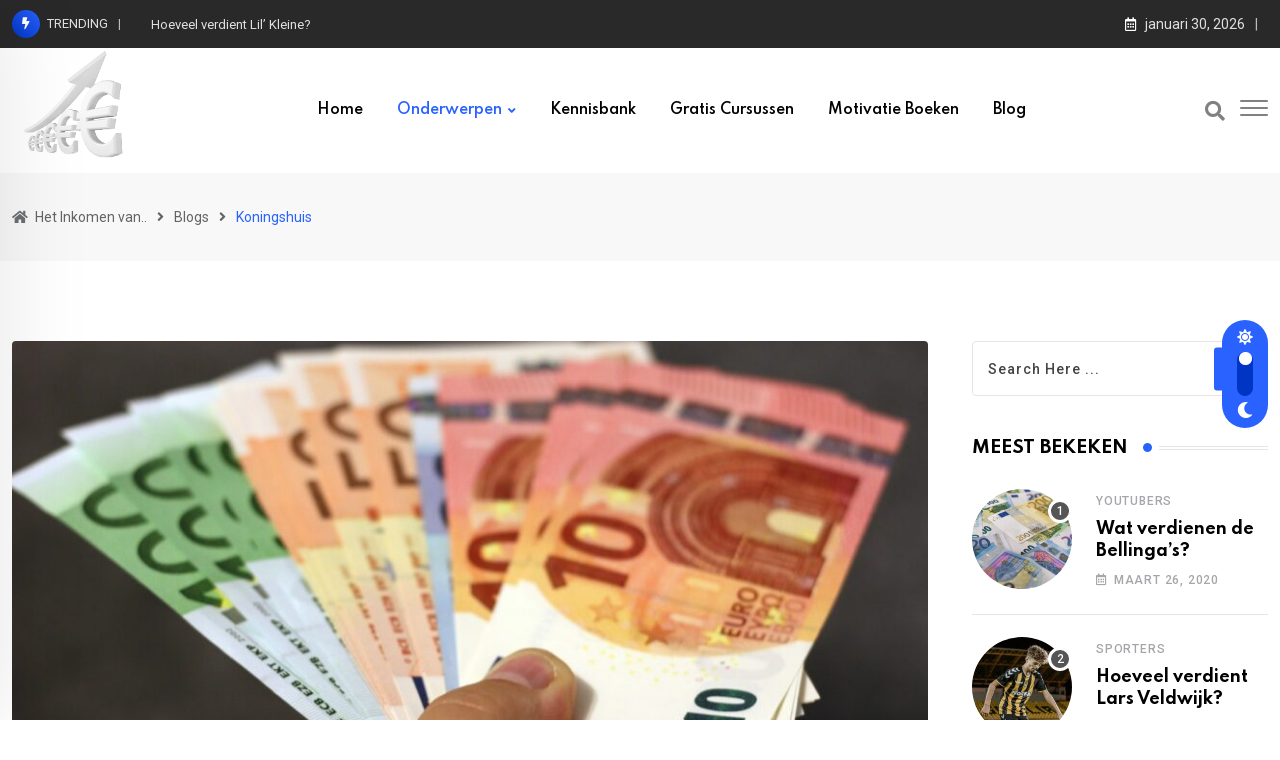

--- FILE ---
content_type: text/html; charset=UTF-8
request_url: https://hetinkomenvan.nl/category/koningshuis/
body_size: 18710
content:
<!doctype html>
<html lang="nl-NL" data-theme="light-mode">
<head>
	<meta charset="UTF-8">
	<meta name="viewport" content="width=device-width, initial-scale=1.0">
	<link rel="profile" href="https://gmpg.org/xfn/11" />
	<meta name='robots' content='index, follow, max-image-preview:large, max-snippet:-1, max-video-preview:-1' />
<noscript><style>#preloader{display:none;}</style></noscript>
	<!-- This site is optimized with the Yoast SEO plugin v20.3 - https://yoast.com/wordpress/plugins/seo/ -->
	<title>Koningshuis Archieven - Het Inkomen van..</title>
	<link rel="canonical" href="https://hetinkomenvan.nl/category/koningshuis/" />
	<meta property="og:locale" content="nl_NL" />
	<meta property="og:type" content="article" />
	<meta property="og:title" content="Koningshuis Archieven - Het Inkomen van.." />
	<meta property="og:url" content="https://hetinkomenvan.nl/category/koningshuis/" />
	<meta property="og:site_name" content="Het Inkomen van.." />
	<meta name="twitter:card" content="summary_large_image" />
	<script type="application/ld+json" class="yoast-schema-graph">{"@context":"https://schema.org","@graph":[{"@type":"CollectionPage","@id":"https://hetinkomenvan.nl/category/koningshuis/","url":"https://hetinkomenvan.nl/category/koningshuis/","name":"Koningshuis Archieven - Het Inkomen van..","isPartOf":{"@id":"https://hetinkomenvan.nl/#website"},"primaryImageOfPage":{"@id":"https://hetinkomenvan.nl/category/koningshuis/#primaryimage"},"image":{"@id":"https://hetinkomenvan.nl/category/koningshuis/#primaryimage"},"thumbnailUrl":"https://hetinkomenvan.nl/wp-content/uploads/2018/11/pexels-pixabay-259251.jpg","breadcrumb":{"@id":"https://hetinkomenvan.nl/category/koningshuis/#breadcrumb"},"inLanguage":"nl-NL"},{"@type":"ImageObject","inLanguage":"nl-NL","@id":"https://hetinkomenvan.nl/category/koningshuis/#primaryimage","url":"https://hetinkomenvan.nl/wp-content/uploads/2018/11/pexels-pixabay-259251.jpg","contentUrl":"https://hetinkomenvan.nl/wp-content/uploads/2018/11/pexels-pixabay-259251.jpg","width":1280,"height":739},{"@type":"BreadcrumbList","@id":"https://hetinkomenvan.nl/category/koningshuis/#breadcrumb","itemListElement":[{"@type":"ListItem","position":1,"name":"Home","item":"https://hetinkomenvan.nl/"},{"@type":"ListItem","position":2,"name":"Koningshuis"}]},{"@type":"WebSite","@id":"https://hetinkomenvan.nl/#website","url":"https://hetinkomenvan.nl/","name":"Het Inkomen van..","description":"","potentialAction":[{"@type":"SearchAction","target":{"@type":"EntryPoint","urlTemplate":"https://hetinkomenvan.nl/?s={search_term_string}"},"query-input":"required name=search_term_string"}],"inLanguage":"nl-NL"}]}</script>
	<!-- / Yoast SEO plugin. -->


<link rel='dns-prefetch' href='//fonts.googleapis.com' />
<link rel="alternate" type="application/rss+xml" title="Het Inkomen van.. &raquo; feed" href="https://hetinkomenvan.nl/feed/" />
<link rel="alternate" type="application/rss+xml" title="Het Inkomen van.. &raquo; reacties feed" href="https://hetinkomenvan.nl/comments/feed/" />
<link rel="alternate" type="application/rss+xml" title="Het Inkomen van.. &raquo; Koningshuis categorie feed" href="https://hetinkomenvan.nl/category/koningshuis/feed/" />
<meta property="og:site_name" content="Het Inkomen van.."/><style id='wp-img-auto-sizes-contain-inline-css' type='text/css'>
img:is([sizes=auto i],[sizes^="auto," i]){contain-intrinsic-size:3000px 1500px}
/*# sourceURL=wp-img-auto-sizes-contain-inline-css */
</style>
<style id='wp-emoji-styles-inline-css' type='text/css'>

	img.wp-smiley, img.emoji {
		display: inline !important;
		border: none !important;
		box-shadow: none !important;
		height: 1em !important;
		width: 1em !important;
		margin: 0 0.07em !important;
		vertical-align: -0.1em !important;
		background: none !important;
		padding: 0 !important;
	}
/*# sourceURL=wp-emoji-styles-inline-css */
</style>
<link rel='stylesheet' id='wp-block-library-css' href='https://hetinkomenvan.nl/wp-includes/css/dist/block-library/style.min.css?ver=6.9' type='text/css' media='all' />
<style id='wp-block-heading-inline-css' type='text/css'>
h1:where(.wp-block-heading).has-background,h2:where(.wp-block-heading).has-background,h3:where(.wp-block-heading).has-background,h4:where(.wp-block-heading).has-background,h5:where(.wp-block-heading).has-background,h6:where(.wp-block-heading).has-background{padding:1.25em 2.375em}h1.has-text-align-left[style*=writing-mode]:where([style*=vertical-lr]),h1.has-text-align-right[style*=writing-mode]:where([style*=vertical-rl]),h2.has-text-align-left[style*=writing-mode]:where([style*=vertical-lr]),h2.has-text-align-right[style*=writing-mode]:where([style*=vertical-rl]),h3.has-text-align-left[style*=writing-mode]:where([style*=vertical-lr]),h3.has-text-align-right[style*=writing-mode]:where([style*=vertical-rl]),h4.has-text-align-left[style*=writing-mode]:where([style*=vertical-lr]),h4.has-text-align-right[style*=writing-mode]:where([style*=vertical-rl]),h5.has-text-align-left[style*=writing-mode]:where([style*=vertical-lr]),h5.has-text-align-right[style*=writing-mode]:where([style*=vertical-rl]),h6.has-text-align-left[style*=writing-mode]:where([style*=vertical-lr]),h6.has-text-align-right[style*=writing-mode]:where([style*=vertical-rl]){rotate:180deg}
/*# sourceURL=https://hetinkomenvan.nl/wp-includes/blocks/heading/style.min.css */
</style>
<style id='wp-block-paragraph-inline-css' type='text/css'>
.is-small-text{font-size:.875em}.is-regular-text{font-size:1em}.is-large-text{font-size:2.25em}.is-larger-text{font-size:3em}.has-drop-cap:not(:focus):first-letter{float:left;font-size:8.4em;font-style:normal;font-weight:100;line-height:.68;margin:.05em .1em 0 0;text-transform:uppercase}body.rtl .has-drop-cap:not(:focus):first-letter{float:none;margin-left:.1em}p.has-drop-cap.has-background{overflow:hidden}:root :where(p.has-background){padding:1.25em 2.375em}:where(p.has-text-color:not(.has-link-color)) a{color:inherit}p.has-text-align-left[style*="writing-mode:vertical-lr"],p.has-text-align-right[style*="writing-mode:vertical-rl"]{rotate:180deg}
/*# sourceURL=https://hetinkomenvan.nl/wp-includes/blocks/paragraph/style.min.css */
</style>
<style id='global-styles-inline-css' type='text/css'>
:root{--wp--preset--aspect-ratio--square: 1;--wp--preset--aspect-ratio--4-3: 4/3;--wp--preset--aspect-ratio--3-4: 3/4;--wp--preset--aspect-ratio--3-2: 3/2;--wp--preset--aspect-ratio--2-3: 2/3;--wp--preset--aspect-ratio--16-9: 16/9;--wp--preset--aspect-ratio--9-16: 9/16;--wp--preset--color--black: #000000;--wp--preset--color--cyan-bluish-gray: #abb8c3;--wp--preset--color--white: #ffffff;--wp--preset--color--pale-pink: #f78da7;--wp--preset--color--vivid-red: #cf2e2e;--wp--preset--color--luminous-vivid-orange: #ff6900;--wp--preset--color--luminous-vivid-amber: #fcb900;--wp--preset--color--light-green-cyan: #7bdcb5;--wp--preset--color--vivid-green-cyan: #00d084;--wp--preset--color--pale-cyan-blue: #8ed1fc;--wp--preset--color--vivid-cyan-blue: #0693e3;--wp--preset--color--vivid-purple: #9b51e0;--wp--preset--color--neeon-primary: #2962ff;--wp--preset--color--neeon-secondary: #0034c2;--wp--preset--color--neeon-button-dark-gray: #333333;--wp--preset--color--neeon-button-light-gray: #a5a6aa;--wp--preset--color--neeon-button-white: #ffffff;--wp--preset--gradient--vivid-cyan-blue-to-vivid-purple: linear-gradient(135deg,rgb(6,147,227) 0%,rgb(155,81,224) 100%);--wp--preset--gradient--light-green-cyan-to-vivid-green-cyan: linear-gradient(135deg,rgb(122,220,180) 0%,rgb(0,208,130) 100%);--wp--preset--gradient--luminous-vivid-amber-to-luminous-vivid-orange: linear-gradient(135deg,rgb(252,185,0) 0%,rgb(255,105,0) 100%);--wp--preset--gradient--luminous-vivid-orange-to-vivid-red: linear-gradient(135deg,rgb(255,105,0) 0%,rgb(207,46,46) 100%);--wp--preset--gradient--very-light-gray-to-cyan-bluish-gray: linear-gradient(135deg,rgb(238,238,238) 0%,rgb(169,184,195) 100%);--wp--preset--gradient--cool-to-warm-spectrum: linear-gradient(135deg,rgb(74,234,220) 0%,rgb(151,120,209) 20%,rgb(207,42,186) 40%,rgb(238,44,130) 60%,rgb(251,105,98) 80%,rgb(254,248,76) 100%);--wp--preset--gradient--blush-light-purple: linear-gradient(135deg,rgb(255,206,236) 0%,rgb(152,150,240) 100%);--wp--preset--gradient--blush-bordeaux: linear-gradient(135deg,rgb(254,205,165) 0%,rgb(254,45,45) 50%,rgb(107,0,62) 100%);--wp--preset--gradient--luminous-dusk: linear-gradient(135deg,rgb(255,203,112) 0%,rgb(199,81,192) 50%,rgb(65,88,208) 100%);--wp--preset--gradient--pale-ocean: linear-gradient(135deg,rgb(255,245,203) 0%,rgb(182,227,212) 50%,rgb(51,167,181) 100%);--wp--preset--gradient--electric-grass: linear-gradient(135deg,rgb(202,248,128) 0%,rgb(113,206,126) 100%);--wp--preset--gradient--midnight: linear-gradient(135deg,rgb(2,3,129) 0%,rgb(40,116,252) 100%);--wp--preset--gradient--neeon-gradient-color: linear-gradient(135deg, rgba(255, 0, 0, 1) 0%, rgba(252, 75, 51, 1) 100%);--wp--preset--font-size--small: 12px;--wp--preset--font-size--medium: 20px;--wp--preset--font-size--large: 36px;--wp--preset--font-size--x-large: 42px;--wp--preset--font-size--normal: 16px;--wp--preset--font-size--huge: 50px;--wp--preset--spacing--20: 0.44rem;--wp--preset--spacing--30: 0.67rem;--wp--preset--spacing--40: 1rem;--wp--preset--spacing--50: 1.5rem;--wp--preset--spacing--60: 2.25rem;--wp--preset--spacing--70: 3.38rem;--wp--preset--spacing--80: 5.06rem;--wp--preset--shadow--natural: 6px 6px 9px rgba(0, 0, 0, 0.2);--wp--preset--shadow--deep: 12px 12px 50px rgba(0, 0, 0, 0.4);--wp--preset--shadow--sharp: 6px 6px 0px rgba(0, 0, 0, 0.2);--wp--preset--shadow--outlined: 6px 6px 0px -3px rgb(255, 255, 255), 6px 6px rgb(0, 0, 0);--wp--preset--shadow--crisp: 6px 6px 0px rgb(0, 0, 0);}:where(.is-layout-flex){gap: 0.5em;}:where(.is-layout-grid){gap: 0.5em;}body .is-layout-flex{display: flex;}.is-layout-flex{flex-wrap: wrap;align-items: center;}.is-layout-flex > :is(*, div){margin: 0;}body .is-layout-grid{display: grid;}.is-layout-grid > :is(*, div){margin: 0;}:where(.wp-block-columns.is-layout-flex){gap: 2em;}:where(.wp-block-columns.is-layout-grid){gap: 2em;}:where(.wp-block-post-template.is-layout-flex){gap: 1.25em;}:where(.wp-block-post-template.is-layout-grid){gap: 1.25em;}.has-black-color{color: var(--wp--preset--color--black) !important;}.has-cyan-bluish-gray-color{color: var(--wp--preset--color--cyan-bluish-gray) !important;}.has-white-color{color: var(--wp--preset--color--white) !important;}.has-pale-pink-color{color: var(--wp--preset--color--pale-pink) !important;}.has-vivid-red-color{color: var(--wp--preset--color--vivid-red) !important;}.has-luminous-vivid-orange-color{color: var(--wp--preset--color--luminous-vivid-orange) !important;}.has-luminous-vivid-amber-color{color: var(--wp--preset--color--luminous-vivid-amber) !important;}.has-light-green-cyan-color{color: var(--wp--preset--color--light-green-cyan) !important;}.has-vivid-green-cyan-color{color: var(--wp--preset--color--vivid-green-cyan) !important;}.has-pale-cyan-blue-color{color: var(--wp--preset--color--pale-cyan-blue) !important;}.has-vivid-cyan-blue-color{color: var(--wp--preset--color--vivid-cyan-blue) !important;}.has-vivid-purple-color{color: var(--wp--preset--color--vivid-purple) !important;}.has-black-background-color{background-color: var(--wp--preset--color--black) !important;}.has-cyan-bluish-gray-background-color{background-color: var(--wp--preset--color--cyan-bluish-gray) !important;}.has-white-background-color{background-color: var(--wp--preset--color--white) !important;}.has-pale-pink-background-color{background-color: var(--wp--preset--color--pale-pink) !important;}.has-vivid-red-background-color{background-color: var(--wp--preset--color--vivid-red) !important;}.has-luminous-vivid-orange-background-color{background-color: var(--wp--preset--color--luminous-vivid-orange) !important;}.has-luminous-vivid-amber-background-color{background-color: var(--wp--preset--color--luminous-vivid-amber) !important;}.has-light-green-cyan-background-color{background-color: var(--wp--preset--color--light-green-cyan) !important;}.has-vivid-green-cyan-background-color{background-color: var(--wp--preset--color--vivid-green-cyan) !important;}.has-pale-cyan-blue-background-color{background-color: var(--wp--preset--color--pale-cyan-blue) !important;}.has-vivid-cyan-blue-background-color{background-color: var(--wp--preset--color--vivid-cyan-blue) !important;}.has-vivid-purple-background-color{background-color: var(--wp--preset--color--vivid-purple) !important;}.has-black-border-color{border-color: var(--wp--preset--color--black) !important;}.has-cyan-bluish-gray-border-color{border-color: var(--wp--preset--color--cyan-bluish-gray) !important;}.has-white-border-color{border-color: var(--wp--preset--color--white) !important;}.has-pale-pink-border-color{border-color: var(--wp--preset--color--pale-pink) !important;}.has-vivid-red-border-color{border-color: var(--wp--preset--color--vivid-red) !important;}.has-luminous-vivid-orange-border-color{border-color: var(--wp--preset--color--luminous-vivid-orange) !important;}.has-luminous-vivid-amber-border-color{border-color: var(--wp--preset--color--luminous-vivid-amber) !important;}.has-light-green-cyan-border-color{border-color: var(--wp--preset--color--light-green-cyan) !important;}.has-vivid-green-cyan-border-color{border-color: var(--wp--preset--color--vivid-green-cyan) !important;}.has-pale-cyan-blue-border-color{border-color: var(--wp--preset--color--pale-cyan-blue) !important;}.has-vivid-cyan-blue-border-color{border-color: var(--wp--preset--color--vivid-cyan-blue) !important;}.has-vivid-purple-border-color{border-color: var(--wp--preset--color--vivid-purple) !important;}.has-vivid-cyan-blue-to-vivid-purple-gradient-background{background: var(--wp--preset--gradient--vivid-cyan-blue-to-vivid-purple) !important;}.has-light-green-cyan-to-vivid-green-cyan-gradient-background{background: var(--wp--preset--gradient--light-green-cyan-to-vivid-green-cyan) !important;}.has-luminous-vivid-amber-to-luminous-vivid-orange-gradient-background{background: var(--wp--preset--gradient--luminous-vivid-amber-to-luminous-vivid-orange) !important;}.has-luminous-vivid-orange-to-vivid-red-gradient-background{background: var(--wp--preset--gradient--luminous-vivid-orange-to-vivid-red) !important;}.has-very-light-gray-to-cyan-bluish-gray-gradient-background{background: var(--wp--preset--gradient--very-light-gray-to-cyan-bluish-gray) !important;}.has-cool-to-warm-spectrum-gradient-background{background: var(--wp--preset--gradient--cool-to-warm-spectrum) !important;}.has-blush-light-purple-gradient-background{background: var(--wp--preset--gradient--blush-light-purple) !important;}.has-blush-bordeaux-gradient-background{background: var(--wp--preset--gradient--blush-bordeaux) !important;}.has-luminous-dusk-gradient-background{background: var(--wp--preset--gradient--luminous-dusk) !important;}.has-pale-ocean-gradient-background{background: var(--wp--preset--gradient--pale-ocean) !important;}.has-electric-grass-gradient-background{background: var(--wp--preset--gradient--electric-grass) !important;}.has-midnight-gradient-background{background: var(--wp--preset--gradient--midnight) !important;}.has-small-font-size{font-size: var(--wp--preset--font-size--small) !important;}.has-medium-font-size{font-size: var(--wp--preset--font-size--medium) !important;}.has-large-font-size{font-size: var(--wp--preset--font-size--large) !important;}.has-x-large-font-size{font-size: var(--wp--preset--font-size--x-large) !important;}
/*# sourceURL=global-styles-inline-css */
</style>

<style id='classic-theme-styles-inline-css' type='text/css'>
/*! This file is auto-generated */
.wp-block-button__link{color:#fff;background-color:#32373c;border-radius:9999px;box-shadow:none;text-decoration:none;padding:calc(.667em + 2px) calc(1.333em + 2px);font-size:1.125em}.wp-block-file__button{background:#32373c;color:#fff;text-decoration:none}
/*# sourceURL=/wp-includes/css/classic-themes.min.css */
</style>
<link rel='stylesheet' id='ez-toc-css' href='https://hetinkomenvan.nl/wp-content/plugins/easy-table-of-contents/assets/css/screen.min.css?ver=2.0.46' type='text/css' media='all' />
<style id='ez-toc-inline-css' type='text/css'>
div#ez-toc-container p.ez-toc-title {font-size: 120%;}div#ez-toc-container p.ez-toc-title {font-weight: 500;}div#ez-toc-container ul li {font-size: 95%;}div#ez-toc-container nav ul ul li ul li {font-size: %!important;}
/*# sourceURL=ez-toc-inline-css */
</style>
<link rel='stylesheet' id='neeon-gfonts-css' href='//fonts.googleapis.com/css?family=Roboto%3A500%2C700%2C400%7CSpartan%3A400%2C500%2C600%2C700%2C600&#038;display=fallback&#038;ver=1.9' type='text/css' media='all' />
<link rel='stylesheet' id='bootstrap-css' href='https://hetinkomenvan.nl/wp-content/themes/neeon/assets/css/bootstrap.min.css?ver=1.9' type='text/css' media='all' />
<link rel='stylesheet' id='flaticon-neeon-css' href='https://hetinkomenvan.nl/wp-content/themes/neeon/assets/fonts/flaticon-neeon/flaticon.css?ver=1.9' type='text/css' media='all' />
<link rel='stylesheet' id='magnific-popup-css' href='https://hetinkomenvan.nl/wp-content/themes/neeon/assets/css/magnific-popup.css?ver=1.9' type='text/css' media='all' />
<link rel='stylesheet' id='font-awesome-css' href='https://hetinkomenvan.nl/wp-content/themes/neeon/assets/css/font-awesome.min.css?ver=1.9' type='text/css' media='all' />
<link rel='stylesheet' id='animate-css' href='https://hetinkomenvan.nl/wp-content/themes/neeon/assets/css/animate.min.css?ver=1.9' type='text/css' media='all' />
<link rel='stylesheet' id='neeon-default-css' href='https://hetinkomenvan.nl/wp-content/themes/neeon/assets/css/default.css?ver=1.9' type='text/css' media='all' />
<link rel='stylesheet' id='neeon-elementor-css' href='https://hetinkomenvan.nl/wp-content/themes/neeon/assets/css/elementor.css?ver=1.9' type='text/css' media='all' />
<link rel='stylesheet' id='neeon-style-css' href='https://hetinkomenvan.nl/wp-content/themes/neeon/assets/css/style.css?ver=1.9' type='text/css' media='all' />
<style id='neeon-style-inline-css' type='text/css'>
	
	.entry-banner {
					background-color: #f7f7f7;
			}

	.content-area {
		padding-top: 80px; 
		padding-bottom: 80px;
	}

		#page .content-area {
		background-image: url(  );
		background-color: #ffffff;
	}
	
	.error-page-area {		 
		background-color: #ffffff;
	}
	
	
/*# sourceURL=neeon-style-inline-css */
</style>
<link rel='stylesheet' id='dashicons-css' href='https://hetinkomenvan.nl/wp-includes/css/dashicons.min.css?ver=6.9' type='text/css' media='all' />
<style id='neeon-dynamic-inline-css' type='text/css'>
@media ( min-width:1400px ) { .container {  max-width: 1320px; } } a { color: #2962ff; } .primary-color { color: #2962ff; } .secondary-color { color: #0034c2; } #preloader { background-color: #ffffff; } .loader .cssload-inner.cssload-one, .loader .cssload-inner.cssload-two, .loader .cssload-inner.cssload-three { border-color: #2962ff; } .scroll-wrap:after { color: #2962ff; } .scroll-wrap svg.scroll-circle path {   stroke: #2962ff; } .site-header .site-branding a, .mean-container .mean-bar .mobile-logo, .additional-menu-area .sidenav .additional-logo a { color: #2962ff; } .site-header .site-branding a img {  max-width: 125px; } body { color: #6c6f72; font-family: 'Roboto', sans-serif !important; font-size: 16px; line-height: 28px; font-weight : normal; font-style: normal; } h1,h2,h3,h4,h5,h6 { font-family: 'Spartan', sans-serif; font-weight : 700; } h1 { font-size: 36px; line-height: 40px; font-style: normal; } h2 { font-size: 28.44px; line-height: 32px; font-style: normal; } h3 { font-size: 22.63px; line-height: 33px; font-style: normal; } h4 { font-size: 20.25px; line-height: 30px; font-style: normal; } h5 { font-size: 18px; line-height: 28px; font-style: normal; } h6 { font-size: 16px; line-height: 26px; font-style: normal; } .topbar-style-1 .header-top-bar { background-color: #292929; color: #e0e0e0; } .ticker-title { color: #e0e0e0; } .topbar-style-1 .tophead-social li a i, .topbar-style-1 .header-top-bar .social-label, .topbar-style-1 .header-top-bar a { color: #e0e0e0; } .topbar-style-1 .header-top-bar i, .topbar-style-1 .header-top-bar a:hover, .topbar-style-1 .tophead-social li a:hover i { color: #ffffff; } .topbar-style-2 .header-top-bar { background-color: #2962ff; color: #ffffff; } .topbar-style-2 .header-top-bar a { color: #ffffff; } .topbar-style-2 .tophead-left i, .topbar-style-2 .tophead-right i { color: #ffffff; } .topbar-style-3 .header-top-bar { background-color: #f7f7f7; color: #818181; } .topbar-style-3 .header-top-bar .social-label { color: #818181; } .topbar-style-3 .header-top-bar a { color: #818181; } .topbar-style-3 .tophead-left i, .topbar-style-3 .tophead-right i { color: #818181; } .topbar-style-4 .header-top-bar { background-color: #292929; color: #c7c3c3; } .topbar-style-4 .header-top-bar .social-label { color: #c7c3c3; } .topbar-style-4 .header-top-bar a { color: #c7c3c3; } .topbar-style-4 .tophead-left i, .topbar-style-4 .tophead-right i { color: #ffffff; } .site-header .main-navigation nav ul li a { font-family: 'Spartan', sans-serif; font-size: 14px; line-height: 22px; font-weight : 600; color: #000000; font-style: normal; } .site-header .main-navigation ul li ul li a { font-family: 'Spartan', sans-serif; font-size: 13px; line-height: 22px; font-weight : 500; color: #656567; font-style: normal; } .mean-container .mean-nav ul li a { font-family: 'Spartan', sans-serif; font-size: 13px; line-height: 22px; font-weight : 600; font-style: normal; } .rt-topbar-menu .menu li a { font-family: 'Spartan', sans-serif; font-size: 14px; line-height: 22px; color: #c7c3c3; font-style: normal; } .site-header .main-navigation ul.menu > li > a:hover { color: #2962ff; } .site-header .main-navigation ul.menu li.current-menu-item > a, .site-header .main-navigation ul.menu > li.current > a { color: #2962ff; } .site-header .main-navigation ul.menu li.current-menu-ancestor > a { color: #2962ff; } .header-style-1 .site-header .rt-sticky-menu .main-navigation nav > ul > li > a, .header-style-2 .site-header .rt-sticky-menu .main-navigation nav > ul > li > a, .header-style-3 .site-header .rt-sticky-menu .main-navigation nav > ul > li > a, .header-style-4 .site-header .rt-sticky-menu .main-navigation nav > ul > li > a { color: #000000; } .header-style-1 .site-header .rt-sticky-menu .main-navigation nav > ul > li > a:hover, .header-style-2 .site-header .rt-sticky-menu .main-navigation nav > ul > li > a:hover, .header-style-3 .site-header .rt-sticky-menu .main-navigation nav > ul > li > a:hover, .header-style-4 .site-header .rt-sticky-menu .main-navigation nav > ul > li > a:hover { color: #2962ff; } .site-header .main-navigation nav ul li a.active { color: #2962ff; } .site-header .main-navigation nav > ul > li > a::before { background-color: #2962ff; } .header-style-1 .site-header .main-navigation ul.menu > li.current > a:hover, .header-style-1 .site-header .main-navigation ul.menu > li.current-menu-item > a:hover, .header-style-1 .site-header .main-navigation ul li a.active, .header-style-1 .site-header .main-navigation ul.menu > li.current-menu-item > a, .header-style-1 .site-header .main-navigation ul.menu > li.current > a { color: #2962ff; } .info-menu-bar .cart-icon-area .cart-icon-num, .header-search-field .search-form .search-button:hover { background-color: #2962ff; } .additional-menu-area .sidenav-social span a:hover { background-color: #2962ff; } .additional-menu-area .sidenav ul li a:hover { color: #2962ff; } .rt-slide-nav .offscreen-navigation li.current-menu-item > a, .rt-slide-nav .offscreen-navigation li.current-menu-parent > a { color: #2962ff; } .rt-slide-nav .offscreen-navigation ul li > a:hover:before { background-color: #2962ff; } .site-header .main-navigation ul li ul { background-color: #ffffff; } .site-header .main-navigation ul.menu li ul.sub-menu li a:hover { color: #2962ff; } .site-header .main-navigation ul li ul.sub-menu li:hover > a:before { background-color: #2962ff; } .site-header .main-navigation ul li ul.sub-menu li.menu-item-has-children:hover:before { color: #2962ff; } .site-header .main-navigation ul li ul li:hover { background-color: #ffffff; } .site-header .main-navigation ul li.mega-menu > ul.sub-menu { background-color: #ffffff} .site-header .main-navigation ul li.mega-menu > ul.sub-menu li:before { color: #2962ff; } .site-header .main-navigation ul li ul.sub-menu li.menu-item-has-children:before { color: #656567; } .mean-container a.meanmenu-reveal, .mean-container .mean-nav ul li a.mean-expand { color: #2962ff; } .mean-container a.meanmenu-reveal span { background-color: #2962ff; } .mean-container .mean-nav ul li a:hover, .mean-container .mean-nav > ul > li.current-menu-item > a { color: #2962ff; } .mean-container .mean-nav ul li.current_page_item > a, .mean-container .mean-nav ul li.current-menu-item > a, .mean-container .mean-nav ul li.current-menu-parent > a { color: #2962ff; } .cart-area .cart-trigger-icon > span { background-color: #2962ff; } .site-header .search-box .search-text { border-color: #2962ff; } .header-style-1 .site-header .header-top .icon-left, .header-style-1 .site-header .header-top .info-text a:hover { color: #2962ff; } .header-style-2 .header-icon-area .header-search-box a:hover i { background-color: #2962ff; } .header-style-3 .site-header .info-wrap .info i { color: #2962ff; } .header-style-6 .header-search-six .search-form button:hover, .header-style-8 .header-search-six .search-form button:hover, .header-style-10 .header-search-six .search-form button:hover { color: #2962ff; } .cart-area .cart-trigger-icon:hover, .header-icon-area .search-icon a:hover, .header-icon-area .user-icon-area a:hover, .menu-user .user-icon-area a:hover { color: #2962ff; } .additional-menu-area .sidenav .closebtn { background-color: #2962ff; } .mobile-top-bar .header-top .icon-left, .mobile-top-bar .header-top .info-text a:hover, .additional-menu-area .sidenav-address span a:hover, .additional-menu-area .sidenav-address span i { color: #2962ff; } .header__switch {   background: #2962ff; } .header__switch__main {   background: #0034c2; } .breadcrumb-area .entry-breadcrumb span a, .breadcrumb-trail ul.trail-items li a { color: #646464; } .breadcrumb-area .entry-breadcrumb span a:hover, .breadcrumb-trail ul.trail-items li a:hover { color: #2962ff; } .breadcrumb-trail ul.trail-items li, .entry-banner .entry-breadcrumb .delimiter, .entry-banner .entry-breadcrumb .dvdr { color: #646464; } .breadcrumb-area .entry-breadcrumb .current-item { color: #2962ff; } .entry-banner:after {   background: rgba(247, 247, 247, 0.1); } .entry-banner .entry-banner-content { padding-top: 30px; padding-bottom: 30px; } .footer-area .widgettitle { color: #ffffff; } .footer-top-area .widget a, .footer-top-area .widget ul.menu li a:before, .footer-top-area .widget_archive li a:before, .footer-top-area ul li.recentcomments a:before, .footer-top-area ul li.recentcomments span a:before, .footer-top-area .widget_categories li a:before, .footer-top-area .widget_pages li a:before, .footer-top-area .widget_meta li a:before, .footer-top-area .widget_recent_entries ul li a:before, .footer-top-area .post-box-style .post-content .entry-title a { color: #d0d0d0; } .footer-top-area .widget a:hover, .footer-top-area .widget a:active, .footer-top-area ul li a:hover i, .footer-top-area .widget ul.menu li a:hover:before, .footer-top-area .widget_archive li a:hover:before, .footer-top-area .widget_categories li a:hover:before, .footer-top-area .widget_pages li a:hover:before, .footer-top-area .widget_meta li a:hover:before, .footer-top-area .widget_recent_entries ul li a:hover:before, .footer-top-area .post-box-style .post-content .entry-title a:hover { color: #ffffff; } .footer-top-area .widget_tag_cloud a { color: #d0d0d0 !important; } .footer-top-area .widget_tag_cloud a:hover { color: #ffffff !important; } .footer-top-area .post-box-style .post-box-cat a, .footer-top-area .post-box-style .post-box-date, .footer-top-area .post-box-style .entry-cat a, .footer-top-area .post-box-style .entry-date { color: #d0d0d0; } .footer-area .footer-social li a:hover { background: #2962ff; } .footer-top-area .widget_categories ul li a:hover::before, .footer-top-area .rt-category .rt-item a:hover .rt-cat-name::before { background-color: #2962ff; } .rt-box-title-1 span { border-top-color: #2962ff; } .footer-area .copyright { color: #d0d0d0; } .footer-area .copyright a { color: #d0d0d0; } .footer-area .copyright a:hover { color: #ffffff; } .footer-style-1 .footer-area { background-color: #0f1012; color: #d0d0d0; } .footer-style-2 .footer-top-area { background-color: #0f1012; color: #d0d0d0; } .footer-style-3 .footer-area .widgettitle {   color: #ffffff; } .footer-style-3 .footer-top-area { background-color: #0f1012; color: #d0d0d0; } .footer-style-3 .footer-area .copyright { color: #d0d0d0; } .footer-style-3 .footer-area .copyright a:hover {   color: #ffffff; } .footer-style-3 .footer-top-area a, .footer-style-3 .footer-area .copyright a, .footer-style-3 .footer-top-area .widget ul.menu li a { color: #d0d0d0; } .footer-style-3 .footer-top-area a:hover, .footer-style-3 .footer-area .copyright a:hover, .footer-style-3 .footer-top-area .widget ul.menu li a:hover { color: #ffffff; } .footer-style-3 .footer-top-area .widget ul.menu li a:after {   background-color: #ffffff; } .footer-style-4 .footer-area { background-color: #0f1012; color: #d0d0d0; } .footer-style-5 .footer-area .widgettitle {   color: #000000; } .footer-style-5 .footer-area { background-color: #f7f7f7; color: #000000; } .footer-style-5 .footer-top-area .widget a, .footer-style-5 .footer-top-area .post-box-style .post-content .entry-title a, .footer-style-5 .footer-top-area .post-box-style .post-content .entry-title a:hover { color: #000000; } .footer-style-5 .footer-top-area .widget a:hover, .footer-style-5 .footer-area .copyright a:hover { color: #2962ff; } .footer-style-5 .footer-area .copyright, .footer-style-5 .footer-area .copyright a, .footer-style-5 .footer-top-area .post-box-style .entry-cat a, .footer-style-5 .footer-top-area .post-box-style .entry-date {   color: #a5a6aa; } .post-box-style .entry-cat a:hover, .post-tab-layout .post-tab-cat a:hover { color: #2962ff; } .sidebar-widget-area .widget .widgettitle .titledot, .rt-category-style2 .rt-item:hover .rt-cat-count, .sidebar-widget-area .widget_tag_cloud a:hover, .sidebar-widget-area .widget_product_tag_cloud a:hover, .post-box-style .item-list:hover .post-box-img .post-img::after, .post-tab-layout ul.btn-tab li .active, .post-tab-layout ul.btn-tab li a:hover { background-color: #2962ff; } .rt-image-style3 .rt-image:after, .widget_neeon_about_author .author-widget:after { background-image: linear-gradient(38deg, #512da8 0%, #2962ff 100%); } .error-page-content .error-title { color: #000000; } .error-page-content p { color: #6c6f72; } .play-btn-white, a.button-style-4:hover { color: #2962ff; } .button-style-2, .search-form button, .play-btn-primary, .button-style-1:hover:before, a.button-style-3:hover, .section-title .swiper-button > div:hover { background-color: #2962ff; } .play-btn-primary:hover, .play-btn-white:hover, .play-btn-white-xl:hover, .play-btn-white-lg:hover, .play-btn-transparent:hover, .play-btn-transparent-2:hover, .play-btn-transparent-3:hover, .play-btn-gray:hover, .search-form button:hover, .button-style-2:hover:before { background-color: #0034c2; } a.button-style-4.btn-common:hover path.rt-button-cap { stroke: #2962ff; } .entry-header ul.entry-meta li a:hover, .entry-footer ul.item-tags li a:hover { color: #2962ff; } .rt-related-post-info .post-title a:hover, .rt-related-post-info .post-date ul li.post-relate-date, .post-detail-style2 .show-image .entry-header ul.entry-meta li a:hover { color: #2962ff; } .about-author ul.author-box-social li a:hover, .rt-related-post .entry-content .entry-categories a:hover { color: #2962ff; } .post-navigation a:hover { color: #2962ff; } .entry-header .entry-meta ul li i, .entry-header .entry-meta ul li a:hover { color: #2962ff; } .single-post .entry-content ol li:before, .entry-content ol li:before, .meta-tags a:hover { background-color: #2962ff; } .rt-related-post .title-section h2:after, .single-post .ajax-scroll-post > .type-post:after { background-color: #2962ff; } .entry-footer .item-tags a:hover { background-color: #2962ff; } .blog-box ul.entry-meta li a:hover, .blog-layout-1 .blog-box ul.entry-meta li a:hover, .blog-box ul.entry-meta li.post-comment a:hover { color: #2962ff; } .entry-categories .category-style, .admin-author .author-designation::after, .admin-author .author-box-social li a:hover { background-color: #2962ff; } #respond form .btn-send { background-color: #2962ff; } #respond form .btn-send:hover {   background: #0034c2; } .item-comments .item-comments-list ul.comments-list li .comment-reply { background-color: #2962ff; } form.post-password-form input[type="submit"] {   background: #2962ff; } form.post-password-form input[type="submit"]:hover {   background: #0034c2; } .pagination-area li.active a:hover, .pagination-area ul li.active a, .pagination-area ul li a:hover, .pagination-area ul li span.current { background-color: #2962ff; } .fluentform .subscribe-form h4::after, .fluentform .subscribe-form h4::before, .fluentform .contact-form .ff_btn_style, .fluentform .subscribe-form .ff_btn_style, .fluentform .subscribe-form-2 .ff_btn_style, .fluentform .contact-form .ff_btn_style:hover, .fluentform .subscribe-form .ff_btn_style:hover, .fluentform .subscribe-form-2 .ff_btn_style:hover { background-color: #2962ff; } .fluentform .contact-form .ff_btn_style:hover:before, .fluentform .subscribe-form .ff_btn_style:hover:before, .fluentform .subscribe-form-2 .ff_btn_style:hover:before { background-color: #0034c2; } .fluentform .contact-form .ff-el-form-control:focus, .fluentform .subscribe-form .ff-el-form-control:focus, .fluentform .subscribe-form-2 .ff-el-form-control:focus { border-color: #2962ff; } #sb_instagram #sbi_images .sbi_item .sbi_photo_wrap::before {   background-color: rgba(41, 98, 255, 0.7); } .ticker-wrapper .ticker-swipe { background-color: #292929; } .ticker-content a { color: #e0e0e0 !important; } .ticker-content a:hover { color: #ffffff !important; } .single .neeon-progress-bar {   height: 4px;   background: linear-gradient(90deg, #2962ff 0%, #0034c2 100%); } .rt-news-ticker-holder i { background-image: linear-gradient(45deg, #0034c2, #2962ff); } body .wpuf-dashboard-container .wpuf-pagination .page-numbers.current, body .wpuf-dashboard-container .wpuf-pagination .page-numbers:hover, body .wpuf-dashboard-container .wpuf-dashboard-navigation .wpuf-menu-item.active a, body .wpuf-dashboard-container .wpuf-dashboard-navigation .wpuf-menu-item:hover a, .wpuf-login-form .submit > input, .wpuf-submit > input, .wpuf-submit > button {   background: #2962ff; } .wpuf-login-form .submit > input:hover, .wpuf-submit > input:hover, .wpuf-submit > button:hover {   background: #0034c2; } .woocommerce-MyAccount-navigation ul li a:hover, .woocommerce .rt-product-block .price-title-box .rt-title a:hover, .woocommerce .product-details-page .product_meta > span a:hover, .woocommerce-cart table.woocommerce-cart-form__contents .product-name a:hover, .woocommerce .product-details-page .post-social-sharing ul.item-social li a:hover, .woocommerce .product-details-page table.group_table td > label > a:hover, .cart-area .minicart-title a:hover, .cart-area .minicart-remove a:hover { color: #2962ff; } .woocommerce .rt-product-block .rt-buttons-area .btn-icons a:hover, .woocommerce div.product .woocommerce-tabs ul.tabs li a:before { background-color: #2962ff; } .woocommerce #respond input#submit.alt, .woocommerce #respond input#submit, .woocommerce button.button.alt, .woocommerce input.button.alt, .woocommerce button.button, .woocommerce a.button.alt, .woocommerce input.button, .woocommerce a.button, .cart-btn a.button, #yith-quick-view-close { background-color: #2962ff; } .woocommerce #respond input#submit.alt:hover, .woocommerce #respond input#submit:hover, .woocommerce button.button.alt:hover, .woocommerce input.button.alt:hover, .woocommerce button.button:hover, .woocommerce a.button.alt:hover, .woocommerce input.button:hover, .woocommerce a.button:hover, .cart-btn a.button:hover, #yith-quick-view-close:hover { background-color: #0034c2; } .woocommerce-message, .woocommerce-info {   border-top-color: #2962ff; } [data-theme="dark-mode"] body, [data-theme="dark-mode"] .header-area, [data-theme="dark-mode"] .header-menu, [data-theme="dark-mode"] .site-content, [data-theme="dark-mode"] .error-page-area, [data-theme="dark-mode"] #page .content-area {   background-color: #101213 !important; } [data-theme="dark-mode"] .entry-banner, [data-theme="dark-mode"] .dark-section2, [data-theme="dark-mode"] .elementor-background-overlay, [data-theme="dark-mode"] .topbar-style-1 .header-top-bar, [data-theme="dark-mode"] .additional-menu-area .sidenav, [data-theme="dark-mode"] .dark-section2 .fluentform-widget-wrapper, [data-theme="dark-mode"] .dark-fluentform .elementor-widget-container, [data-theme="dark-mode"] .dark-section3 .elementor-widget-wrap, [data-theme="dark-mode"] .dark-section .elementor-widget-container, [data-theme="dark-mode"] blockquote, [data-theme="dark-mode"] .rt-post-slider-default.rt-post-slider-style4 .rt-item .entry-content, [data-theme="dark-mode"] .about-author, [data-theme="dark-mode"] .comments-area, [data-theme="dark-mode"] .dark-section1.elementor-section, [data-theme="dark-mode"] .dark-site-subscribe .elementor-widget-container, [data-theme="dark-mode"] .sidebar-widget-area .fluentform .frm-fluent-form, [data-theme="dark-mode"] .rt-post-tab-style5 .rt-item-box .entry-content, [data-theme="dark-mode"] .rt-thumb-slider-horizontal-4 .rt-thumnail-area, [data-theme="dark-mode"] .topbar-style-3 .header-top-bar, [data-theme="dark-mode"] .topbar-style-4 .header-top-bar, [data-theme="dark-mode"] .rt-news-ticker .ticker-wrapper .ticker-content, [data-theme="dark-mode"] .rt-news-ticker .ticker-wrapper .ticker, [data-theme="dark-mode"] .rt-news-ticker .ticker-wrapper .ticker-swipe, [data-theme="dark-mode"] .rt-post-slider-style5 .rt-item .rt-image + .entry-content {   background-color: #171818 !important; } [data-theme="dark-mode"] .woocommerce-info, [data-theme="dark-mode"] .woocommerce-checkout #payment, [data-theme="dark-mode"] .woocommerce form .form-row input.input-text, [data-theme="dark-mode"] .woocommerce form .form-row textarea, [data-theme="dark-mode"] .woocommerce .rt-product-block .rt-thumb-wrapper, [data-theme="dark-mode"] .woocommerce-billing-fields .select2-container .select2-selection--single .select2-selection__rendered, [data-theme="dark-mode"] .woocommerce-billing-fields .select2-container .select2-selection--single, [data-theme="dark-mode"] .woocommerce form .form-row .input-text, [data-theme="dark-mode"] .woocommerce-page form .form-row .input-text, [data-theme="dark-mode"] .woocommerce div.product div.images .flex-viewport, [data-theme="dark-mode"] .woocommerce div.product div.images .flex-control-thumbs li, [data-theme="dark-mode"] .rt-post-box-style2 .rt-item-wrap .entry-content, [data-theme="dark-mode"] .rt-post-box-style2 .rt-item-list .list-content {   background-color: #171818; } [data-theme="dark-mode"] body, [data-theme="dark-mode"] .breadcrumb-area .entry-breadcrumb span a, [data-theme="dark-mode"] .rt-post-grid-default .rt-item .post_excerpt, [data-theme="dark-mode"] .rt-post-list-default .rt-item .post_excerpt, [data-theme="dark-mode"] .rt-section-title.style2 .entry-text, [data-theme="dark-mode"] .rt-title-text-button .entry-content, [data-theme="dark-mode"] .rt-contact-info .entry-text, [data-theme="dark-mode"] .rt-contact-info .entry-text a, [data-theme="dark-mode"] .fluentform .subscribe-form p, [data-theme="dark-mode"] .additional-menu-area .sidenav-address span a, [data-theme="dark-mode"] .meta-tags a, [data-theme="dark-mode"] .entry-content p, [data-theme="dark-mode"] #respond .logged-in-as a, [data-theme="dark-mode"] .about-author .author-bio, [data-theme="dark-mode"] .comments-area .main-comments .comment-text, [data-theme="dark-mode"] .rt-skills .rt-skill-each .rt-name, [data-theme="dark-mode"] .rt-skills .rt-skill-each .progress .progress-bar > span, [data-theme="dark-mode"] .team-single .team-info ul li, [data-theme="dark-mode"] .team-single .team-info ul li a, [data-theme="dark-mode"] .error-page-area p, [data-theme="dark-mode"] blockquote.wp-block-quote cite, [data-theme="dark-mode"] .rtrs-review-box .rtrs-review-body p, [data-theme="dark-mode"] .rtrs-review-box .rtrs-review-body .rtrs-review-meta .rtrs-review-date { color: #d7d7d7; } [data-theme="dark-mode"] .wpuf-label label, [data-theme="dark-mode"] .wpuf-el .wpuf-label, [data-theme="dark-mode"] body .wpuf-dashboard-container table.items-table, [data-theme="dark-mode"] body .wpuf-dashboard-container table.items-table a, [data-theme="dark-mode"] .woocommerce .rt-product-block .price-title-box .rt-title a, [data-theme="dark-mode"] .woocommerce .product-details-page .product_meta > span a, [data-theme="dark-mode"] .woocommerce .product-details-page .product_meta > span span { color: #d7d7d7; } [data-theme="dark-mode"] .dark-border, [data-theme="dark-mode"] .dark-border .elementor-element-populated, [data-theme="dark-mode"] .dark-border .elementor-divider-separator, [data-theme="dark-mode"] .rt-section-title.style1 .entry-title .titleline, [data-theme="dark-mode"] .rt-section-title.style4 .entry-title .titleline, [data-theme="dark-mode"] .header-style-4 .header-menu, [data-theme="dark-mode"] .header-style-10 .header-top, [data-theme="dark-mode"] .header-style-10 .header-search-six .search-form input, [data-theme="dark-mode"] .post-tab-layout ul.btn-tab li a, [data-theme="dark-mode"] .rt-post-tab .post-cat-tab a, [data-theme="dark-mode"] .rt-post-slider-default.rt-post-slider-style4 ul.entry-meta, [data-theme="dark-mode"] .dark-fluentform .elementor-widget-container, [data-theme="dark-mode"] .dark-section2 .fluentform-widget-wrapper, [data-theme="dark-mode"] .additional-menu-area .sidenav .sub-menu, [data-theme="dark-mode"] .additional-menu-area .sidenav ul li, [data-theme="dark-mode"] .rt-post-list-style4, [data-theme="dark-mode"] .rt-post-list-default .rt-item, [data-theme="dark-mode"] .post-box-style .rt-news-box-widget, [data-theme="dark-mode"] table th, [data-theme="dark-mode"] table td, [data-theme="dark-mode"] .shop-page-top, [data-theme="dark-mode"] .woocommerce-cart table.woocommerce-cart-form__contents tr td, [data-theme="dark-mode"] .woocommerce-cart table.woocommerce-cart-form__contents tr th, [data-theme="dark-mode"] .woocommerce div.product .woocommerce-tabs ul.tabs, [data-theme="dark-mode"] .woocommerce #reviews #comments ol.commentlist li .comment_container, [data-theme="dark-mode"] .woocommerce-cart table.woocommerce-cart-form__contents, [data-theme="dark-mode"] .sidebar-widget-area .widget .widgettitle .titleline, [data-theme="dark-mode"] .section-title .related-title .titleline, [data-theme="dark-mode"] .meta-tags a, [data-theme="dark-mode"] .search-form .input-group, [data-theme="dark-mode"] .post-navigation .text-left, [data-theme="dark-mode"] .post-navigation .text-right, [data-theme="dark-mode"] .post-detail-style1 .share-box-area .post-share .share-links .email-share-button, [data-theme="dark-mode"] .post-detail-style1 .share-box-area .post-share .share-links .print-share-button, [data-theme="dark-mode"] .rt-thumb-slider-horizontal-4 .rt-thumnail-area .swiper-pagination, [data-theme="dark-mode"] .elementor-category .rt-category-style2 .rt-item, [data-theme="dark-mode"] .rt-post-slider-style4 .swiper-slide, [data-theme="dark-mode"] .header-style-6 .logo-ad-wrap, [data-theme="dark-mode"] .apsc-theme-2 .apsc-each-profile a, [data-theme="dark-mode"] .apsc-theme-3 .apsc-each-profile > a, [data-theme="dark-mode"] .apsc-theme-3 .social-icon, [data-theme="dark-mode"] .apsc-theme-3 span.apsc-count, [data-theme="dark-mode"] .rt-post-box-style1 .rt-item-list .list-content, [data-theme="dark-mode"] .rt-post-box-style1 .rt-item-wrap .entry-content, [data-theme="dark-mode"] .rt-post-box-style2 .rt-item-wrap .entry-content, [data-theme="dark-mode"] .rt-post-box-style2 .rt-item-list .list-content { border-color: #222121 !important; } [data-theme="dark-mode"] .woocommerce-info, [data-theme="dark-mode"] .woocommerce-checkout #payment, [data-theme="dark-mode"] .woocommerce form .form-row input.input-text, [data-theme="dark-mode"] .woocommerce form .form-row textarea, [data-theme="dark-mode"] .woocommerce .rt-product-block .rt-thumb-wrapper, [data-theme="dark-mode"] .woocommerce-billing-fields .select2-container .select2-selection--single .select2-selection__rendered, [data-theme="dark-mode"] .woocommerce-billing-fields .select2-container .select2-selection--single, [data-theme="dark-mode"] .woocommerce form .form-row .input-text, [data-theme="dark-mode"] .woocommerce-page form .form-row .input-text, [data-theme="dark-mode"] .woocommerce div.product div.images .flex-viewport, [data-theme="dark-mode"] .woocommerce div.product div.images .flex-control-thumbs li { border-color: #222121; } [data-theme="dark-mode"] .rtrs-review-wrap.rtrs-affiliate-wrap, [data-theme="dark-mode"] .rtrs-review-wrap .rtrs-review-form, [data-theme="dark-mode"] .rtrs-review-wrap .rtrs-review-box .rtrs-each-review {   background-color: #171818 !important; } [data-theme="dark-mode"] .rtrs-review-box .rtrs-review-body p, [data-theme="dark-mode"] .rtrs-affiliate .rtrs-rating-category li label, [data-theme="dark-mode"] .rtrs-affiliate .rtrs-feedback-text p, [data-theme="dark-mode"] .rtrs-feedback-summary .rtrs-feedback-box .rtrs-feedback-list li { color: #d7d7d7; }.section-title .related-title .titledot, .rt-section-title.style1 .entry-title .titledot, .rt-section-title.style4 .entry-title .titledot, .rt-section-title.style2 .sub-title:before, .rt-section-title.style3 .sub-title:before { background: #2962ff; } .rt-section-title .entry-title span { color: #2962ff; } .rt-swiper-nav-1 .swiper-navigation > div:hover, .rt-swiper-nav-2 .swiper-navigation > div, .rt-swiper-nav-2 .swiper-pagination .swiper-pagination-bullet, .rt-swiper-nav-1 .swiper-pagination .swiper-pagination-bullet-active { background-color: #2962ff; } .rt-swiper-nav-2 .swiper-navigation > div:hover, .rt-swiper-nav-2 .swiper-pagination .swiper-pagination-bullet-active { background-color: #0034c2; } .banner-slider .slider-content .sub-title:before {   background: #2962ff; } .title-text-button ul.single-list li:after, .title-text-button ul.dubble-list li:after { color: #2962ff; } .title-text-button .subtitle { color: #2962ff; } .title-text-button.text-style1 .subtitle:after { background: #0034c2; } .about-image-text .about-content .sub-rtin-title { color: #2962ff; } .about-image-text ul li:before { color: #2962ff; } .about-image-text ul li:after { color: #2962ff; } .image-style1 .image-content, .rt-title-text-button.barshow .entry-subtitle::before, .rt-progress-bar .progress .progress-bar { background-color: #2962ff; } .rt-category .rt-item .rt-cat-name a:hover, .rt-post-tab-style3 .rt-item-list .rt-image::after, .rt-post-grid-default .rt-item .post-terms a:hover, .rt-post-list-default .rt-item .post-terms a:hover, .rt-post-overlay-default .rt-item .post-terms a:hover, .rt-post-tab-default .post-terms a:hover, .rt-post-slider-default .rt-item .post-terms a:hover, .rt-post-grid-default ul.entry-meta li a:hover, .rt-post-tab-default .rt-item-left ul.entry-meta li a:hover, .rt-post-tab-default .rt-item-list ul.entry-meta li a:hover, .rt-post-tab-default .rt-item-box ul.entry-meta li a:hover, .rt-post-slider-default ul.entry-meta li a:hover, .rt-post-overlay-default .rt-item-list ul.entry-meta .post-author a:hover, .rt-post-overlay-style12.rt-post-overlay-default .rt-item .post-author a:hover { color: #2962ff; } .rt-post-list-default ul.entry-meta li a:hover, .rt-post-overlay-default ul.entry-meta li a:hover { color: #2962ff !important; } .rt-post-grid-style3 .rt-item:hover .rt-image::after, .rt-post-list-style3 .rt-item:hover .rt-image::after, .rt-post-tab .post-cat-tab a.current, .rt-post-tab .post-cat-tab a:hover { background-color: #2962ff; } .rt-category-style5.rt-category .rt-item .rt-cat-name a:after, .rt-thumb-slider-horizontal .rt-thumnail-area .swiper-pagination .swiper-pagination-progressbar-fill { background-color: #2962ff; } .team-single .team-info a:hover, .team-default .team-content .team-title a:hover, .team-multi-layout-2 .team-social li a { color: #2962ff; } .team-multi-layout-1 .team-item .team-social li a:hover, .team-multi-layout-2 .team-social li a:hover, .team-single .team-single-content .team-content ul.team-social li a:hover, .rt-skills .rt-skill-each .progress .progress-bar { background-color: #2962ff; } .elementor-category .rt-category-style2 .rt-item a:hover .rt-cat-name, .fixed-sidebar-left .elementor-widget-wp-widget-nav_menu ul > li > a:hover, .fix-bar-bottom-copyright .rt-about-widget ul li a:hover, .fixed-sidebar-left .rt-about-widget ul li a:hover { color: #2962ff; } .element-side-title h5:after {   background: #0034c2; } .rtin-address-default .rtin-item .rtin-icon, .rtin-story .story-layout .story-box-layout .rtin-year, .apply-item .apply-footer .job-meta .item .primary-text-color, .apply-item .job-button .button-style-2 { color: #2962ff; } .apply-item .button-style-2.btn-common path.rt-button-cap {   stroke: #2962ff; } .img-content-left .title-small, .img-content-right .title-small, .multiscroll-wrapper .ms-social-link li a:hover, .multiscroll-wrapper .ms-copyright a:hover { color: #2962ff; } .ms-menu-list li.active, .rt-contact-info .rt-icon { background: #2962ff; } .rtin-contact-info .rtin-text a:hover { color: #2962ff; }  
/*# sourceURL=neeon-dynamic-inline-css */
</style>
<script type="text/javascript" src="https://hetinkomenvan.nl/wp-includes/js/jquery/jquery.min.js?ver=3.7.1" id="jquery-core-js"></script>
<script type="text/javascript" id="jquery-js-after">
/* <![CDATA[ */
            jQuery( function ( $ ) {
                if ( ! ( window.Waypoint ) ) {
                    // if Waypoint is not available, then we MUST remove our class from all elements because otherwise BGs will never show
                    $('.elementor-section.lazy-background,.elementor-column-wrap.lazy-background').removeClass('lazy-background');
                    if ( window.console && console.warn ) {
                        console.warn( 'Waypoint library is not loaded so backgrounds lazy loading is turned OFF' );
                    }
                    return;
                } 
                $('.lazy-background').each( function () {
                    var $section = $( this );
                    new Waypoint({
                        element: $section.get( 0 ),
                        handler: function( direction ) {
                            //console.log( [ 'waypoint hit', $section.get( 0 ), $(window).scrollTop(), $section.offset() ] );
                            $section.removeClass('lazy-background');
                        },
                        offset: $(window).height()*1.5 // when item is within 1.5x the viewport size, start loading it
                    });
                } );
            });
        
//# sourceURL=jquery-js-after
/* ]]> */
</script>
<script type="text/javascript" id="ez-toc-scroll-scriptjs-js-after">
/* <![CDATA[ */
jQuery(document).ready(function(){document.querySelectorAll(".ez-toc-section").forEach(t=>{t.setAttribute("ez-toc-data-id","#"+decodeURI(t.getAttribute("id")))}),jQuery("a.ez-toc-link").click(function(){let t=jQuery(this).attr("href"),e=jQuery("#wpadminbar"),i=0;30>30&&(i=30),e.length&&(i+=e.height()),jQuery('[ez-toc-data-id="'+decodeURI(t)+'"]').length>0&&(i=jQuery('[ez-toc-data-id="'+decodeURI(t)+'"]').offset().top-i),jQuery("html, body").animate({scrollTop:i},500)})});
//# sourceURL=ez-toc-scroll-scriptjs-js-after
/* ]]> */
</script>
<link rel="https://api.w.org/" href="https://hetinkomenvan.nl/wp-json/" /><link rel="alternate" title="JSON" type="application/json" href="https://hetinkomenvan.nl/wp-json/wp/v2/categories/123" /><link rel="EditURI" type="application/rsd+xml" title="RSD" href="https://hetinkomenvan.nl/xmlrpc.php?rsd" />
<meta name="generator" content="WordPress 6.9" />
            <style>
                .lazy-background:not(.elementor-motion-effects-element-type-background) {
                    background-image: none !important; /* lazyload fix for elementor */
                }
            </style>
        <meta name="generator" content="Elementor 3.11.5; features: e_dom_optimization, e_optimized_assets_loading, e_optimized_css_loading, a11y_improvements, additional_custom_breakpoints; settings: css_print_method-internal, google_font-enabled, font_display-auto">
<link rel="icon" href="https://hetinkomenvan.nl/wp-content/uploads/2020/10/cropped-finance-634901_640-150x150.png" sizes="32x32" />
<link rel="icon" href="https://hetinkomenvan.nl/wp-content/uploads/2020/10/cropped-finance-634901_640-200x200.png" sizes="192x192" />
<link rel="apple-touch-icon" href="https://hetinkomenvan.nl/wp-content/uploads/2020/10/cropped-finance-634901_640-200x200.png" />
<meta name="msapplication-TileImage" content="https://hetinkomenvan.nl/wp-content/uploads/2020/10/cropped-finance-634901_640-300x300.png" />
</head>
<body class="archive category category-koningshuis category-123 wp-embed-responsive wp-theme-neeon sticky-header header-style-1 footer-style-1 has-topbar topbar-style-1 has-sidebar right-sidebar product-grid-view elementor-default elementor-kit-224">
				<div class="header__switch header__switch--wrapper">
        <span class="header__switch__settings"><i class="fas fa-sun"></i></span>
        <label class="header__switch__label" for="headerSwitchCheckbox">
          	<input class="header__switch__input" type="checkbox" name="headerSwitchCheckbox" id="headerSwitchCheckbox">
          	<span class="header__switch__main round"></span>
        </label>
        <span class="header__switch__dark"><i class="fas fa-moon"></i></span>
    </div>
	
		
	<div id="page" class="site">		
		<a class="skip-link screen-reader-text" href="#content">Skip to content</a>		
		<header id="masthead" class="site-header">
			<div id="header-1" class="header-area">
							
				<div id="tophead" class="header-top-bar align-items-center">
	<div class="container">
		<div class="top-bar-wrap">
							<div class="rt-news-ticker-holder">
					<i class="fas fa-bolt icon"></i>	<ul id="rt-js-news" class="js-hidden">
					<li class="news-item"><a href="https://hetinkomenvan.nl/hoeveel-verdient-lil-kleine/">Hoeveel verdient Lil&#8217; Kleine?</a></li>
							<li class="news-item"><a href="https://hetinkomenvan.nl/hoeveel-verdient-gio-latooy/">Hoeveel verdient Gio Latooy?</a></li>
							<li class="news-item"><a href="https://hetinkomenvan.nl/hoeveel-verdient-max-verstappen/">Hoeveel verdient Max Verstappen?</a></li>
							<li class="news-item"><a href="https://hetinkomenvan.nl/hoeveel-verdient-enzoknol/">Hoeveel verdient Enzoknol?</a></li>
							<li class="news-item"><a href="https://hetinkomenvan.nl/wat-verdienen-f1-coureurs-alles-over-inkomen-en-prijzengeld-in-de-formule-1/">Wat verdienen F1-coureurs? Alles over inkomen en prijzengeld in de Formule 1</a></li>
							<li class="news-item"><a href="https://hetinkomenvan.nl/het-uitbetalen-van-werknemers-hier-moet-je-op-letten/">Het uitbetalen van werknemers: hier moet je op letten</a></li>
							<li class="news-item"><a href="https://hetinkomenvan.nl/top-10-langetermijnstrategieen-voor-crypto-beleggingen/">Top 10 Langetermijnstrategieën voor Crypto-beleggingen</a></li>
							<li class="news-item"><a href="https://hetinkomenvan.nl/hoe-de-federal-reserve-de-toekomst-van-bitcoin-kan-vormgeven/">Hoe de Federal Reserve de toekomst van Bitcoin kan vormgeven</a></li>
							<li class="news-item"><a href="https://hetinkomenvan.nl/verdien-je-als-zzper-meer-dan-in-loondienst-de-feiten-vind-je-hier/">Verdien je als zzp’er meer dan in loondienst? De feiten vind je hier</a></li>
			
	</ul>
				</div>
						<div class="tophead-right">
								<div class="topbar-date"><i class="far fa-calendar-alt icon"></i>januari 30, 2026</div>
								
							</div>
		</div>
	</div>
</div>												<div id="sticky-placeholder"></div>
<div class="header-menu" id="header-menu">
	<div class="container">
		<div class="menu-full-wrap">
			<div class="site-branding">
				<a class="dark-logo" href="https://hetinkomenvan.nl/"><img width="200" height="200" src="https://hetinkomenvan.nl/wp-content/uploads/2020/02/home-hetinkomenvan.nl_wit.png" class="attachment-full size-full" alt="home-hetinkomenvan.nl" srcset="https://hetinkomenvan.nl/wp-content/uploads/2020/02/home-hetinkomenvan.nl_wit.png 200w, https://hetinkomenvan.nl/wp-content/uploads/2020/02/home-hetinkomenvan.nl_wit-150x150.png 150w" /></a>
				<a class="light-logo" href="https://hetinkomenvan.nl/"><img width="200" height="200" src="https://hetinkomenvan.nl/wp-content/uploads/2019/12/home-hetinkomenvan.nl_.jpg" class="attachment-full size-full" alt="home-hetinkomenvan.nl" srcset="https://hetinkomenvan.nl/wp-content/uploads/2019/12/home-hetinkomenvan.nl_.jpg 200w, https://hetinkomenvan.nl/wp-content/uploads/2019/12/home-hetinkomenvan.nl_-150x150.jpg 150w" /></a>
			</div>
			<div class="menu-wrap">
				<div id="site-navigation" class="main-navigation">
					<nav class="menu-menu1-container"><ul id="menu-menu1" class="menu"><li id="menu-item-8921" class="menu-item menu-item-type-custom menu-item-object-custom menu-item-8921"><a href="/">Home</a></li>
<li id="menu-item-8922" class="menu-item menu-item-type-custom menu-item-object-custom current-menu-ancestor current-menu-parent menu-item-has-children menu-item-8922"><a href="#">Onderwerpen</a>
<ul class="sub-menu">
	<li id="menu-item-8923" class="menu-item menu-item-type-taxonomy menu-item-object-category menu-item-8923"><a href="https://hetinkomenvan.nl/category/artikelen/">Artikelen</a></li>
	<li id="menu-item-8924" class="menu-item menu-item-type-taxonomy menu-item-object-category menu-item-8924"><a href="https://hetinkomenvan.nl/category/beroepen/">Beroepen</a></li>
	<li id="menu-item-8925" class="menu-item menu-item-type-taxonomy menu-item-object-category menu-item-8925"><a href="https://hetinkomenvan.nl/category/bitcoin/">Bitcoin</a></li>
	<li id="menu-item-8926" class="menu-item menu-item-type-taxonomy menu-item-object-category menu-item-8926"><a href="https://hetinkomenvan.nl/category/djs/">DJ&#8217;s</a></li>
	<li id="menu-item-8927" class="menu-item menu-item-type-taxonomy menu-item-object-category menu-item-8927"><a href="https://hetinkomenvan.nl/category/geld-besparen/">Geld besparen</a></li>
	<li id="menu-item-8928" class="menu-item menu-item-type-taxonomy menu-item-object-category menu-item-8928"><a href="https://hetinkomenvan.nl/category/geld-verdienen/">Geld verdienen</a></li>
	<li id="menu-item-8929" class="menu-item menu-item-type-taxonomy menu-item-object-category current-menu-item menu-item-8929"><a href="https://hetinkomenvan.nl/category/koningshuis/" aria-current="page">Koningshuis</a></li>
	<li id="menu-item-8930" class="menu-item menu-item-type-taxonomy menu-item-object-category menu-item-8930"><a href="https://hetinkomenvan.nl/category/online-geld-verdienen/">Online geld verdienen</a></li>
	<li id="menu-item-8931" class="menu-item menu-item-type-taxonomy menu-item-object-category menu-item-8931"><a href="https://hetinkomenvan.nl/category/politiek/">Politiek</a></li>
	<li id="menu-item-8932" class="menu-item menu-item-type-taxonomy menu-item-object-category menu-item-8932"><a href="https://hetinkomenvan.nl/category/radiopresentatoren/">Radiopresentatoren</a></li>
	<li id="menu-item-8933" class="menu-item menu-item-type-taxonomy menu-item-object-category menu-item-8933"><a href="https://hetinkomenvan.nl/category/rappers/">Rappers</a></li>
	<li id="menu-item-8934" class="menu-item menu-item-type-taxonomy menu-item-object-category menu-item-8934"><a href="https://hetinkomenvan.nl/category/reviews/">Reviews</a></li>
	<li id="menu-item-8935" class="menu-item menu-item-type-taxonomy menu-item-object-category menu-item-8935"><a href="https://hetinkomenvan.nl/category/sporters/">Sporters</a></li>
	<li id="menu-item-8936" class="menu-item menu-item-type-taxonomy menu-item-object-category menu-item-8936"><a href="https://hetinkomenvan.nl/category/tips/">Tips</a></li>
	<li id="menu-item-8937" class="menu-item menu-item-type-taxonomy menu-item-object-category menu-item-8937"><a href="https://hetinkomenvan.nl/category/tussen-de-oren/">Tussen de oren</a></li>
	<li id="menu-item-8938" class="menu-item menu-item-type-taxonomy menu-item-object-category menu-item-8938"><a href="https://hetinkomenvan.nl/category/youtubers/">YouTubers</a></li>
	<li id="menu-item-8939" class="menu-item menu-item-type-taxonomy menu-item-object-category menu-item-8939"><a href="https://hetinkomenvan.nl/category/zakenmensen/">Zakenmensen</a></li>
</ul>
</li>
<li id="menu-item-8942" class="menu-item menu-item-type-custom menu-item-object-custom menu-item-8942"><a href="/kennisbank">Kennisbank</a></li>
<li id="menu-item-8941" class="menu-item menu-item-type-custom menu-item-object-custom menu-item-8941"><a href="/gratis-cursussen/">Gratis Cursussen</a></li>
<li id="menu-item-8943" class="menu-item menu-item-type-custom menu-item-object-custom menu-item-8943"><a href="/lees-je-succesvol/">Motivatie boeken</a></li>
<li id="menu-item-8940" class="menu-item menu-item-type-custom menu-item-object-custom menu-item-8940"><a href="/blogs/">Blog</a></li>
</ul></nav>				</div>
			</div>
						<div class="header-icon-area">				
									<div class="search-icon">
	<a href="#header-search" title="Search">
	    <i class="fas fa-search"></i>
	</a>
</div>

									
									
<div class="additional-menu-area header-offcanvus">
	<div class="sidenav sidecanvas">
		<div class="canvas-content">
			<a href="#" class="closebtn"><i class="fas fa-times"></i></a>
			<div class="additional-logo">
				<a class="dark-logo" href="https://hetinkomenvan.nl/"><img width="200" height="200" src="https://hetinkomenvan.nl/wp-content/uploads/2020/02/home-hetinkomenvan.nl_wit.png" class="attachment-full size-full" alt="home-hetinkomenvan.nl" srcset="https://hetinkomenvan.nl/wp-content/uploads/2020/02/home-hetinkomenvan.nl_wit.png 200w, https://hetinkomenvan.nl/wp-content/uploads/2020/02/home-hetinkomenvan.nl_wit-150x150.png 150w" /></a>
				<a class="light-logo" href="https://hetinkomenvan.nl/"><img width="200" height="200" src="https://hetinkomenvan.nl/wp-content/uploads/2019/12/home-hetinkomenvan.nl_.jpg" class="attachment-full size-full" alt="home-hetinkomenvan.nl" srcset="https://hetinkomenvan.nl/wp-content/uploads/2019/12/home-hetinkomenvan.nl_.jpg 200w, https://hetinkomenvan.nl/wp-content/uploads/2019/12/home-hetinkomenvan.nl_-150x150.jpg 150w" /></a>
			</div>

			<div class="sidenav-address">
								<h4>Over ons</h4>
								<p>Zoals gezegd kan de informatie op deze website jou ook helpen om jouw eigen inkomen te vergroten. Ik adviseer jou om te beginnen met affiliate marketing om financiële vrij te worden!</p>

				<div id="rt-categories-5" class="widget rt-category"><h3 class="hidden">Onderwerpen</h3>		<div class="rt-category rt-category-style2">
					</div>

		</div>
								<h4>Samenwerken?</h4>
																<span><i class="fas fa-envelope list-icon"></i><a href="mailto:info@onlino.nl">info@onlino.nl</a></span>
							
				
										</div>
		</div>
	</div>
    <button type="button" class="side-menu-open side-menu-trigger">
        <span class="menu-btn-icon">
          <span class="line line1"></span>
          <span class="line line2"></span>
          <span class="line line3"></span>
        </span>
      </button>
</div>							</div>
					</div>
	</div>
</div>				
								
			</div>
		</header>		
		
<div class="rt-header-menu mean-container" id="meanmenu"> 
            <div class="mobile-top-bar" id="mobile-top-fix">
	<div class="header-top">
				<div>
			<div class="icon-left">
			<i class="far fa-calendar-alt"></i>
			</div>
			<div class="info"><span class="info-text">januari 30, 2026</span></div>
		</div>
		
					
						<div>
			<div class="icon-left">
			<i class="fas fa-map-marker-alt"></i>
			</div>
			<div class="info"><span class="info-text"></span></div>
		</div>
			</div>
	</div>
        <div class="mobile-mene-bar">
        <div class="mean-bar">
            <span class="sidebarBtn ">
                <span class="bar"></span>
                <span class="bar"></span>
                <span class="bar"></span>
                <span class="bar"></span>
            </span>
            <a class="mobile-logo" href="https://hetinkomenvan.nl/"><img width="200" height="200" src="https://hetinkomenvan.nl/wp-content/uploads/2020/02/home-hetinkomenvan.nl_wit.png" class="attachment-full size-full" alt="home-hetinkomenvan.nl" srcset="https://hetinkomenvan.nl/wp-content/uploads/2020/02/home-hetinkomenvan.nl_wit.png 200w, https://hetinkomenvan.nl/wp-content/uploads/2020/02/home-hetinkomenvan.nl_wit-150x150.png 150w" /></a>
                            <div class="info">
                                            <div class="search-icon">
	<a href="#header-search" title="Search">
	    <i class="fas fa-search"></i>
	</a>
</div>

                                                        </div>
                    </div>    
        <div class="rt-slide-nav">
            <div class="offscreen-navigation">
                <nav class="menu-menu1-container"><ul id="menu-menu1-1" class="menu"><li class="menu-item menu-item-type-custom menu-item-object-custom menu-item-8921"><a href="/">Home</a></li>
<li class="menu-item menu-item-type-custom menu-item-object-custom current-menu-ancestor current-menu-parent menu-item-has-children menu-item-8922"><a href="#">Onderwerpen</a>
<ul class="sub-menu">
	<li class="menu-item menu-item-type-taxonomy menu-item-object-category menu-item-8923"><a href="https://hetinkomenvan.nl/category/artikelen/">Artikelen</a></li>
	<li class="menu-item menu-item-type-taxonomy menu-item-object-category menu-item-8924"><a href="https://hetinkomenvan.nl/category/beroepen/">Beroepen</a></li>
	<li class="menu-item menu-item-type-taxonomy menu-item-object-category menu-item-8925"><a href="https://hetinkomenvan.nl/category/bitcoin/">Bitcoin</a></li>
	<li class="menu-item menu-item-type-taxonomy menu-item-object-category menu-item-8926"><a href="https://hetinkomenvan.nl/category/djs/">DJ&#8217;s</a></li>
	<li class="menu-item menu-item-type-taxonomy menu-item-object-category menu-item-8927"><a href="https://hetinkomenvan.nl/category/geld-besparen/">Geld besparen</a></li>
	<li class="menu-item menu-item-type-taxonomy menu-item-object-category menu-item-8928"><a href="https://hetinkomenvan.nl/category/geld-verdienen/">Geld verdienen</a></li>
	<li class="menu-item menu-item-type-taxonomy menu-item-object-category current-menu-item menu-item-8929"><a href="https://hetinkomenvan.nl/category/koningshuis/" aria-current="page">Koningshuis</a></li>
	<li class="menu-item menu-item-type-taxonomy menu-item-object-category menu-item-8930"><a href="https://hetinkomenvan.nl/category/online-geld-verdienen/">Online geld verdienen</a></li>
	<li class="menu-item menu-item-type-taxonomy menu-item-object-category menu-item-8931"><a href="https://hetinkomenvan.nl/category/politiek/">Politiek</a></li>
	<li class="menu-item menu-item-type-taxonomy menu-item-object-category menu-item-8932"><a href="https://hetinkomenvan.nl/category/radiopresentatoren/">Radiopresentatoren</a></li>
	<li class="menu-item menu-item-type-taxonomy menu-item-object-category menu-item-8933"><a href="https://hetinkomenvan.nl/category/rappers/">Rappers</a></li>
	<li class="menu-item menu-item-type-taxonomy menu-item-object-category menu-item-8934"><a href="https://hetinkomenvan.nl/category/reviews/">Reviews</a></li>
	<li class="menu-item menu-item-type-taxonomy menu-item-object-category menu-item-8935"><a href="https://hetinkomenvan.nl/category/sporters/">Sporters</a></li>
	<li class="menu-item menu-item-type-taxonomy menu-item-object-category menu-item-8936"><a href="https://hetinkomenvan.nl/category/tips/">Tips</a></li>
	<li class="menu-item menu-item-type-taxonomy menu-item-object-category menu-item-8937"><a href="https://hetinkomenvan.nl/category/tussen-de-oren/">Tussen de oren</a></li>
	<li class="menu-item menu-item-type-taxonomy menu-item-object-category menu-item-8938"><a href="https://hetinkomenvan.nl/category/youtubers/">YouTubers</a></li>
	<li class="menu-item menu-item-type-taxonomy menu-item-object-category menu-item-8939"><a href="https://hetinkomenvan.nl/category/zakenmensen/">Zakenmensen</a></li>
</ul>
</li>
<li class="menu-item menu-item-type-custom menu-item-object-custom menu-item-8942"><a href="/kennisbank">Kennisbank</a></li>
<li class="menu-item menu-item-type-custom menu-item-object-custom menu-item-8941"><a href="/gratis-cursussen/">Gratis Cursussen</a></li>
<li class="menu-item menu-item-type-custom menu-item-object-custom menu-item-8943"><a href="/lees-je-succesvol/">Motivatie boeken</a></li>
<li class="menu-item menu-item-type-custom menu-item-object-custom menu-item-8940"><a href="/blogs/">Blog</a></li>
</ul></nav>            </div>
        </div>
    </div>
</div>

		<div id="header-search" class="header-search">
            <button type="button" class="close">×</button>
            <form role="search" method="get" class="header-search-form" action="https://hetinkomenvan.nl/">
                <input type="search" value="" name="s" placeholder="Type your search........">
                <button type="submit" class="search-btn">
                    <i class="fas fa-search"></i>
                </button>
            </form>
        </div>
	        	
		<div id="content" class="site-content">			
			
	<div class="entry-banner">
		<div class="container">
			<div class="entry-banner-content">
									<div class="breadcrumb-area"><div class="entry-breadcrumb"><!-- Breadcrumb NavXT 7.2.0 -->
<span property="itemListElement" typeof="ListItem"> <i class="fas fa-home"></i> <a property="item" typeof="WebPage" title="Go to Het Inkomen van..." href="https://hetinkomenvan.nl" class="home" ><span property="name">Het Inkomen van..</span></a><meta property="position" content="1"></span><span class="dvdr"> <i class="fas fa-angle-right"></i> </span><span property="itemListElement" typeof="ListItem"><a property="item" typeof="WebPage" title="Go to Blogs." href="https://hetinkomenvan.nl/blogs/" class="post-root post post-post" ><span property="name">Blogs</span></a><meta property="position" content="2"></span><span class="dvdr"> <i class="fas fa-angle-right"></i> </span><span property="itemListElement" typeof="ListItem"><span property="name" class="archive taxonomy category current-item">Koningshuis</span><meta property="url" content="https://hetinkomenvan.nl/category/koningshuis/"><meta property="position" content="3"></span></div></div>							</div>
		</div>
	</div>
			<div id="primary" class="content-area">
	<div class="container">
		<div class="row">
						<div class="col-xl-9">
				<main id="main" class="site-main">
					<div class="rt-sidebar-sapcer">
											<div id="post-127" class="blog-layout-2 wow fadeInUp post-127 post type-post status-publish format-standard has-post-thumbnail hentry category-koningshuis" data-wow-duration="1.5s">
	<div class="blog-box show-image show-preview">
		<div class="blog-img-holder">
			<div class="blog-img normal">
								<a href="https://hetinkomenvan.nl/hoeveel-verdient-koning/" class="img-opacity-hover">					<img width="960" height="520" src="https://hetinkomenvan.nl/wp-content/uploads/2018/11/pexels-pixabay-259251-960x520.jpg" class="img-responsive wp-post-image" alt="" decoding="async" fetchpriority="high" />									</a>
			</div>				
		</div>
		<div class="entry-content">
							<span class="entry-categories">				<a href="https://hetinkomenvan.nl/category/koningshuis/"><span class="category-style" style="background:#1e73be">Koningshuis</span></a>
			</span>
						<h2 class="entry-title title-animation-black-bold"><a href="https://hetinkomenvan.nl/hoeveel-verdient-koning/">Hoeveel verdient de koning?</a></h2>
						<ul class="entry-meta">
								<li class="post-author">by <a href="https://hetinkomenvan.nl/author/onlino/" title="Berichten van Onlino" rel="author">Onlino</a></li>
								<li class="post-comment"><i class="far fa-comments"></i><a href="https://hetinkomenvan.nl/hoeveel-verdient-koning/#respond"><span class="comment-number">0</span> Comments</a></li>
							</ul>
						<p>Wil je weten hoeveel de koning en koningin in een jaar verdienen? Op deze pagina vertel ik je er alles over!</p>
			<div class="post-read-more"><a class="button-style-1 btn-common rt-animation-out" href="https://hetinkomenvan.nl/hoeveel-verdient-koning/">Read More 			<svg
                xmlns="http://www.w3.org/2000/svg"
                xmlns:xlink="http://www.w3.org/1999/xlink"
                width="34px"
                height="16px"
                viewBox="0 0 34.53 16"
                xml:space="preserve"
              >
                <rect
                  class="rt-button-line"
                  y="7.6"
                  width="34"
                  height=".4"
                ></rect>
                <g class="rt-button-cap-fake">
                  <path
                    class="rt-button-cap"
                    d="M25.83.7l.7-.7,8,8-.7.71Zm0,14.6,8-8,.71.71-8,8Z"
                  ></path>
                </g>
              </svg></a>
          	</div>		
		</div>
	</div>
</div>						
										</div>
				</main>
			</div>
			<div class="col-xl-3 col-lg-8 mx-auto fixed-bar-coloum">
	<aside class="sidebar-widget-area normal">
		<div id="search-2" class="widget widget_search">
	<form role="search" method="get" class="search-form" action="https://hetinkomenvan.nl/">
		<div class="custom-search-input">
			<div class="input-group">
			<input type="text" class="search-query form-control" placeholder="Search Here ..." value="" name="s" />
				<button class="btn" type="submit">
					<i class="fa fa-search" aria-hidden="true"></i>
				</button>
			</div>
		</div>
	</form>
	</div>		<div id="rt-post-box-5" class="widget rt-post-box">		<div class="rt-widget-title-holder"><h3 class="widgettitle">Meest bekeken<span class="titledot"></span><span class="titleline"></span></h3></div>		<div class="post-box-style number-counter g-3 ">
								<div class="rt-news-box-widget box-style-1">
				<div class="item-list">
											<div class="post-box-img">
							<a class="post-img" href="https://hetinkomenvan.nl/wat-verdienen-de-bellingas/" title="Wat verdienen de Bellinga&#8217;s?"><img width="200" height="200" src="https://hetinkomenvan.nl/wp-content/uploads/2020/03/pexels-ibrahim-boran-8094208-200x200.jpg" class="media-object wp-post-image" alt="" decoding="async" loading="lazy" srcset="https://hetinkomenvan.nl/wp-content/uploads/2020/03/pexels-ibrahim-boran-8094208-200x200.jpg 200w, https://hetinkomenvan.nl/wp-content/uploads/2020/03/pexels-ibrahim-boran-8094208-150x150.jpg 150w" sizes="auto, (max-width: 200px) 100vw, 200px" /></a>
						</div>
										<div class="post-content">
												<div class="entry-cat">
														<a href="https://hetinkomenvan.nl/category/youtubers/">YouTubers</a>
												</div>
												<h4 class="entry-title title-animation-black-normal"><a href="https://hetinkomenvan.nl/wat-verdienen-de-bellingas/">Wat verdienen de Bellinga&#8217;s?</a></h4>
													<div class="entry-date"><i class="far fa-calendar-alt icon"></i>maart 26, 2020</div>
											</div>
				</div>
			</div>
						
								<div class="rt-news-box-widget box-style-1">
				<div class="item-list">
											<div class="post-box-img">
							<a class="post-img" href="https://hetinkomenvan.nl/hoeveel-verdient-lars-veldwijk/" title="Hoeveel verdient Lars Veldwijk?"><img width="200" height="200" src="https://hetinkomenvan.nl/wp-content/uploads/2022/01/sport_3-200x200.jpg" class="media-object wp-post-image" alt="" decoding="async" loading="lazy" srcset="https://hetinkomenvan.nl/wp-content/uploads/2022/01/sport_3-200x200.jpg 200w, https://hetinkomenvan.nl/wp-content/uploads/2022/01/sport_3-150x150.jpg 150w" sizes="auto, (max-width: 200px) 100vw, 200px" /></a>
						</div>
										<div class="post-content">
												<div class="entry-cat">
														<a href="https://hetinkomenvan.nl/category/sporters/">Sporters</a>
												</div>
												<h4 class="entry-title title-animation-black-normal"><a href="https://hetinkomenvan.nl/hoeveel-verdient-lars-veldwijk/">Hoeveel verdient Lars Veldwijk?</a></h4>
													<div class="entry-date"><i class="far fa-calendar-alt icon"></i>februari 18, 2020</div>
											</div>
				</div>
			</div>
						
								<div class="rt-news-box-widget box-style-1">
				<div class="item-list">
											<div class="post-box-img">
							<a class="post-img" href="https://hetinkomenvan.nl/wat-is-goede-handel-op-marktplaats/" title="Wat is goede handel op Marktplaats?"><img width="200" height="200" src="https://hetinkomenvan.nl/wp-content/uploads/2020/04/pexels-pixabay-164529-200x200.jpg" class="media-object wp-post-image" alt="" decoding="async" loading="lazy" srcset="https://hetinkomenvan.nl/wp-content/uploads/2020/04/pexels-pixabay-164529-200x200.jpg 200w, https://hetinkomenvan.nl/wp-content/uploads/2020/04/pexels-pixabay-164529-150x150.jpg 150w" sizes="auto, (max-width: 200px) 100vw, 200px" /></a>
						</div>
										<div class="post-content">
												<div class="entry-cat">
														<a href="https://hetinkomenvan.nl/category/geld-verdienen/">Geld verdienen</a>
												</div>
												<h4 class="entry-title title-animation-black-normal"><a href="https://hetinkomenvan.nl/wat-is-goede-handel-op-marktplaats/">Wat is goede handel op Marktplaats?</a></h4>
													<div class="entry-date"><i class="far fa-calendar-alt icon"></i>april 4, 2020</div>
											</div>
				</div>
			</div>
						
				</div>
		</div>		<div id="neeon_about_author-2" class="widget widget_neeon_about_author">		
		<div class="author-widget" style="background-image: url(https://hetinkomenvan.nl/wp-content/uploads/2021/12/post-banner_1.jpg)">
			<h3>E-Cursus Affiliate Marketing</a></h3><h4>Structureel passief inkomen Binnen 3 maanden resultaat Geen voorkennis vereist</h4><a class="about-btn button-style-2" href="https://www.paypro.nl/producten/Internet_Succes_Gidsnl_-_Affiliate_Marketing_Revolutie/19099/83150">Bekijk het hier</a>
		</div>

		</div><div id="rt-categories-2" class="widget rt-category"><div class="rt-widget-title-holder"><h3 class="widgettitle">Onderwerpen<span class="titledot"></span><span class="titleline"></span></h3></div>		<div class="rt-category rt-category-style2">
					</div>

		</div><div id="tag_cloud-2" class="widget widget_tag_cloud"><div class="rt-widget-title-holder"><h3 class="widgettitle">TAGS<span class="titledot"></span><span class="titleline"></span></h3></div><div class="tagcloud"><a href="https://hetinkomenvan.nl/tag/aandelen/" class="tag-cloud-link tag-link-136 tag-link-position-1" style="font-size: 8pt;" aria-label="aandelen (1 item)">aandelen</a>
<a href="https://hetinkomenvan.nl/tag/affiliate-marketing/" class="tag-cloud-link tag-link-138 tag-link-position-2" style="font-size: 19.666666666667pt;" aria-label="affiliate marketing (4 items)">affiliate marketing</a>
<a href="https://hetinkomenvan.nl/tag/bedrijf/" class="tag-cloud-link tag-link-189 tag-link-position-3" style="font-size: 8pt;" aria-label="bedrijf (1 item)">bedrijf</a>
<a href="https://hetinkomenvan.nl/tag/besparen/" class="tag-cloud-link tag-link-141 tag-link-position-4" style="font-size: 13.25pt;" aria-label="besparen (2 items)">besparen</a>
<a href="https://hetinkomenvan.nl/tag/bijbaantje/" class="tag-cloud-link tag-link-142 tag-link-position-5" style="font-size: 8pt;" aria-label="bijbaantje (1 item)">bijbaantje</a>
<a href="https://hetinkomenvan.nl/tag/boer/" class="tag-cloud-link tag-link-145 tag-link-position-6" style="font-size: 8pt;" aria-label="boer (1 item)">boer</a>
<a href="https://hetinkomenvan.nl/tag/crypto/" class="tag-cloud-link tag-link-147 tag-link-position-7" style="font-size: 8pt;" aria-label="crypto (1 item)">crypto</a>
<a href="https://hetinkomenvan.nl/tag/een-centje-bijverdienen/" class="tag-cloud-link tag-link-148 tag-link-position-8" style="font-size: 8pt;" aria-label="een centje bijverdienen (1 item)">een centje bijverdienen</a>
<a href="https://hetinkomenvan.nl/tag/financieel-onafhankelijk/" class="tag-cloud-link tag-link-150 tag-link-position-9" style="font-size: 13.25pt;" aria-label="financieel onafhankelijk (2 items)">financieel onafhankelijk</a>
<a href="https://hetinkomenvan.nl/tag/financieel-overzicht/" class="tag-cloud-link tag-link-151 tag-link-position-10" style="font-size: 8pt;" aria-label="financieel overzicht (1 item)">financieel overzicht</a>
<a href="https://hetinkomenvan.nl/tag/financien/" class="tag-cloud-link tag-link-152 tag-link-position-11" style="font-size: 8pt;" aria-label="financiën (1 item)">financiën</a>
<a href="https://hetinkomenvan.nl/tag/geld-besparen/" class="tag-cloud-link tag-link-154 tag-link-position-12" style="font-size: 8pt;" aria-label="geld besparen (1 item)">geld besparen</a>
<a href="https://hetinkomenvan.nl/tag/geld-verdienen/" class="tag-cloud-link tag-link-156 tag-link-position-13" style="font-size: 16.75pt;" aria-label="geld verdienen (3 items)">geld verdienen</a>
<a href="https://hetinkomenvan.nl/tag/geld-verdienen-lange-termijn/" class="tag-cloud-link tag-link-157 tag-link-position-14" style="font-size: 8pt;" aria-label="geld verdienen lange termijn (1 item)">geld verdienen lange termijn</a>
<a href="https://hetinkomenvan.nl/tag/inkomen/" class="tag-cloud-link tag-link-159 tag-link-position-15" style="font-size: 16.75pt;" aria-label="inkomen (3 items)">inkomen</a>
<a href="https://hetinkomenvan.nl/tag/lees-je-rijk/" class="tag-cloud-link tag-link-161 tag-link-position-16" style="font-size: 8pt;" aria-label="lees je rijk (1 item)">lees je rijk</a>
<a href="https://hetinkomenvan.nl/tag/loon/" class="tag-cloud-link tag-link-163 tag-link-position-17" style="font-size: 8pt;" aria-label="loon (1 item)">loon</a>
<a href="https://hetinkomenvan.nl/tag/nieuw/" class="tag-cloud-link tag-link-188 tag-link-position-18" style="font-size: 8pt;" aria-label="nieuw (1 item)">nieuw</a>
<a href="https://hetinkomenvan.nl/tag/passief-inkomen/" class="tag-cloud-link tag-link-168 tag-link-position-19" style="font-size: 13.25pt;" aria-label="passief inkomen (2 items)">passief inkomen</a>
<a href="https://hetinkomenvan.nl/tag/persoonlijke-ontwikkeling/" class="tag-cloud-link tag-link-169 tag-link-position-20" style="font-size: 8pt;" aria-label="persoonlijke ontwikkeling (1 item)">persoonlijke ontwikkeling</a>
<a href="https://hetinkomenvan.nl/tag/piloot/" class="tag-cloud-link tag-link-170 tag-link-position-21" style="font-size: 8pt;" aria-label="piloot (1 item)">piloot</a>
<a href="https://hetinkomenvan.nl/tag/politieagent/" class="tag-cloud-link tag-link-171 tag-link-position-22" style="font-size: 8pt;" aria-label="politieagent (1 item)">politieagent</a>
<a href="https://hetinkomenvan.nl/tag/robert-kiyosaki/" class="tag-cloud-link tag-link-173 tag-link-position-23" style="font-size: 8pt;" aria-label="Robert Kiyosaki (1 item)">Robert Kiyosaki</a>
<a href="https://hetinkomenvan.nl/tag/salaris/" class="tag-cloud-link tag-link-174 tag-link-position-24" style="font-size: 22pt;" aria-label="salaris (5 items)">salaris</a>
<a href="https://hetinkomenvan.nl/tag/succes-boek/" class="tag-cloud-link tag-link-176 tag-link-position-25" style="font-size: 8pt;" aria-label="succes boek (1 item)">succes boek</a>
<a href="https://hetinkomenvan.nl/tag/vastgoed/" class="tag-cloud-link tag-link-178 tag-link-position-26" style="font-size: 8pt;" aria-label="vastgoed (1 item)">vastgoed</a>
<a href="https://hetinkomenvan.nl/tag/verdienen/" class="tag-cloud-link tag-link-179 tag-link-position-27" style="font-size: 19.666666666667pt;" aria-label="verdienen (4 items)">verdienen</a>
<a href="https://hetinkomenvan.nl/tag/verdient/" class="tag-cloud-link tag-link-180 tag-link-position-28" style="font-size: 16.75pt;" aria-label="verdient (3 items)">verdient</a></div>
</div>	</aside>
</div>		</div>
	</div>
</div>
</div><!--#content-->

<!-- progress-wrap -->
<div class="scroll-wrap">
  <svg
	class="scroll-circle svg-content"
	width="100%"
	height="100%"
	viewBox="-1 -1 102 102"
  >
	<path d="M50,1 a49,49 0 0,1 0,98 a49,49 0 0,1 0,-98" />
  </svg>
</div>

<footer class="no-sticky">
	<div id="footer-1" class="footer-area">
		

<div class="footer-top-area " style="background:#0f1012">
		<div class="footer-content-area">
		<div class="container">			
			<div class="row">
				<div class="col-xl-3 col-md-6"><div id="media_image-10" class="widget widget_media_image"><a href="/"><img width="200" height="200" src="https://hetinkomenvan.nl/wp-content/uploads/2020/02/home-hetinkomenvan.nl_wit.png" class="image wp-image-8701  attachment-full size-full" alt="home-hetinkomenvan.nl" style="max-width: 100%; height: auto;" decoding="async" loading="lazy" srcset="https://hetinkomenvan.nl/wp-content/uploads/2020/02/home-hetinkomenvan.nl_wit.png 200w, https://hetinkomenvan.nl/wp-content/uploads/2020/02/home-hetinkomenvan.nl_wit-150x150.png 150w" sizes="auto, (max-width: 200px) 100vw, 200px" /></a></div><div id="rt-about-social-4" class="widget rt_footer_social_widget"><h3 class="widgettitle ">Over ons</h3>		<div class="rt-about-widget">
							<div class="footer-about">Ben je op zoek naar het inkomen van een bepaald persoon of beroep? Dan kun je via het zoekicoon rechtsboven de naam of het beroep invullen van waar je naar op zoek bent. Deze website wordt regelmatig geüpdatet met nieuwe beroepen en nieuwe bekende personen. Kun je niet vinden waar je naar op zoek bent?

Zoals gezegd kan de informatie op deze website jou ook helpen om jouw eigen inkomen te vergroten.
Ik adviseer jou om te beginnen met affiliate marketing om financiële vrij te worden!</div>
						<ul class="footer-social">
							</ul>
		</div>

		</div></div><div class="col-xl-3 col-md-6"><div id="tag_cloud-3" class="widget widget_tag_cloud"><h3 class="widgettitle ">Tags</h3><div class="tagcloud"><a href="https://hetinkomenvan.nl/tag/aandelen/" class="tag-cloud-link tag-link-136 tag-link-position-1" style="font-size: 8pt;" aria-label="aandelen (1 item)">aandelen</a>
<a href="https://hetinkomenvan.nl/tag/affiliate-marketing/" class="tag-cloud-link tag-link-138 tag-link-position-2" style="font-size: 19.666666666667pt;" aria-label="affiliate marketing (4 items)">affiliate marketing</a>
<a href="https://hetinkomenvan.nl/tag/bedrijf/" class="tag-cloud-link tag-link-189 tag-link-position-3" style="font-size: 8pt;" aria-label="bedrijf (1 item)">bedrijf</a>
<a href="https://hetinkomenvan.nl/tag/besparen/" class="tag-cloud-link tag-link-141 tag-link-position-4" style="font-size: 13.25pt;" aria-label="besparen (2 items)">besparen</a>
<a href="https://hetinkomenvan.nl/tag/bijbaantje/" class="tag-cloud-link tag-link-142 tag-link-position-5" style="font-size: 8pt;" aria-label="bijbaantje (1 item)">bijbaantje</a>
<a href="https://hetinkomenvan.nl/tag/boer/" class="tag-cloud-link tag-link-145 tag-link-position-6" style="font-size: 8pt;" aria-label="boer (1 item)">boer</a>
<a href="https://hetinkomenvan.nl/tag/crypto/" class="tag-cloud-link tag-link-147 tag-link-position-7" style="font-size: 8pt;" aria-label="crypto (1 item)">crypto</a>
<a href="https://hetinkomenvan.nl/tag/een-centje-bijverdienen/" class="tag-cloud-link tag-link-148 tag-link-position-8" style="font-size: 8pt;" aria-label="een centje bijverdienen (1 item)">een centje bijverdienen</a>
<a href="https://hetinkomenvan.nl/tag/financieel-onafhankelijk/" class="tag-cloud-link tag-link-150 tag-link-position-9" style="font-size: 13.25pt;" aria-label="financieel onafhankelijk (2 items)">financieel onafhankelijk</a>
<a href="https://hetinkomenvan.nl/tag/financieel-overzicht/" class="tag-cloud-link tag-link-151 tag-link-position-10" style="font-size: 8pt;" aria-label="financieel overzicht (1 item)">financieel overzicht</a>
<a href="https://hetinkomenvan.nl/tag/financien/" class="tag-cloud-link tag-link-152 tag-link-position-11" style="font-size: 8pt;" aria-label="financiën (1 item)">financiën</a>
<a href="https://hetinkomenvan.nl/tag/geld-besparen/" class="tag-cloud-link tag-link-154 tag-link-position-12" style="font-size: 8pt;" aria-label="geld besparen (1 item)">geld besparen</a>
<a href="https://hetinkomenvan.nl/tag/geld-verdienen/" class="tag-cloud-link tag-link-156 tag-link-position-13" style="font-size: 16.75pt;" aria-label="geld verdienen (3 items)">geld verdienen</a>
<a href="https://hetinkomenvan.nl/tag/geld-verdienen-lange-termijn/" class="tag-cloud-link tag-link-157 tag-link-position-14" style="font-size: 8pt;" aria-label="geld verdienen lange termijn (1 item)">geld verdienen lange termijn</a>
<a href="https://hetinkomenvan.nl/tag/inkomen/" class="tag-cloud-link tag-link-159 tag-link-position-15" style="font-size: 16.75pt;" aria-label="inkomen (3 items)">inkomen</a>
<a href="https://hetinkomenvan.nl/tag/lees-je-rijk/" class="tag-cloud-link tag-link-161 tag-link-position-16" style="font-size: 8pt;" aria-label="lees je rijk (1 item)">lees je rijk</a>
<a href="https://hetinkomenvan.nl/tag/loon/" class="tag-cloud-link tag-link-163 tag-link-position-17" style="font-size: 8pt;" aria-label="loon (1 item)">loon</a>
<a href="https://hetinkomenvan.nl/tag/nieuw/" class="tag-cloud-link tag-link-188 tag-link-position-18" style="font-size: 8pt;" aria-label="nieuw (1 item)">nieuw</a>
<a href="https://hetinkomenvan.nl/tag/passief-inkomen/" class="tag-cloud-link tag-link-168 tag-link-position-19" style="font-size: 13.25pt;" aria-label="passief inkomen (2 items)">passief inkomen</a>
<a href="https://hetinkomenvan.nl/tag/persoonlijke-ontwikkeling/" class="tag-cloud-link tag-link-169 tag-link-position-20" style="font-size: 8pt;" aria-label="persoonlijke ontwikkeling (1 item)">persoonlijke ontwikkeling</a>
<a href="https://hetinkomenvan.nl/tag/piloot/" class="tag-cloud-link tag-link-170 tag-link-position-21" style="font-size: 8pt;" aria-label="piloot (1 item)">piloot</a>
<a href="https://hetinkomenvan.nl/tag/politieagent/" class="tag-cloud-link tag-link-171 tag-link-position-22" style="font-size: 8pt;" aria-label="politieagent (1 item)">politieagent</a>
<a href="https://hetinkomenvan.nl/tag/robert-kiyosaki/" class="tag-cloud-link tag-link-173 tag-link-position-23" style="font-size: 8pt;" aria-label="Robert Kiyosaki (1 item)">Robert Kiyosaki</a>
<a href="https://hetinkomenvan.nl/tag/salaris/" class="tag-cloud-link tag-link-174 tag-link-position-24" style="font-size: 22pt;" aria-label="salaris (5 items)">salaris</a>
<a href="https://hetinkomenvan.nl/tag/succes-boek/" class="tag-cloud-link tag-link-176 tag-link-position-25" style="font-size: 8pt;" aria-label="succes boek (1 item)">succes boek</a>
<a href="https://hetinkomenvan.nl/tag/vastgoed/" class="tag-cloud-link tag-link-178 tag-link-position-26" style="font-size: 8pt;" aria-label="vastgoed (1 item)">vastgoed</a>
<a href="https://hetinkomenvan.nl/tag/verdienen/" class="tag-cloud-link tag-link-179 tag-link-position-27" style="font-size: 19.666666666667pt;" aria-label="verdienen (4 items)">verdienen</a>
<a href="https://hetinkomenvan.nl/tag/verdient/" class="tag-cloud-link tag-link-180 tag-link-position-28" style="font-size: 16.75pt;" aria-label="verdient (3 items)">verdient</a></div>
</div></div><div class="col-xl-3 col-md-6"><div id="rt-categories-3" class="widget rt-category"><h3 class="widgettitle ">Onderwerpen</h3>		<div class="rt-category rt-category-style2">
					</div>

		</div></div><div class="col-xl-3 col-md-6">		<div id="rt-post-box-3" class="widget rt-post-box">		<h3 class="widgettitle ">Laatste berichten</h3>		<div class="post-box-style number-counter g-3 ">
								<div class="rt-news-box-widget box-style-1">
				<div class="item-list">
											<div class="post-box-img">
							<a class="post-img" href="https://hetinkomenvan.nl/wat-verdienen-de-bellingas/" title="Wat verdienen de Bellinga&#8217;s?"><img width="200" height="200" src="https://hetinkomenvan.nl/wp-content/uploads/2020/03/pexels-ibrahim-boran-8094208-200x200.jpg" class="media-object wp-post-image" alt="" decoding="async" loading="lazy" srcset="https://hetinkomenvan.nl/wp-content/uploads/2020/03/pexels-ibrahim-boran-8094208-200x200.jpg 200w, https://hetinkomenvan.nl/wp-content/uploads/2020/03/pexels-ibrahim-boran-8094208-150x150.jpg 150w" sizes="auto, (max-width: 200px) 100vw, 200px" /></a>
						</div>
										<div class="post-content">
												<h4 class="entry-title title-animation-black-normal"><a href="https://hetinkomenvan.nl/wat-verdienen-de-bellingas/">Wat verdienen de Bellinga&#8217;s?</a></h4>
													<div class="entry-date"><i class="far fa-calendar-alt icon"></i>maart 26, 2020</div>
											</div>
				</div>
			</div>
						
								<div class="rt-news-box-widget box-style-1">
				<div class="item-list">
											<div class="post-box-img">
							<a class="post-img" href="https://hetinkomenvan.nl/hoeveel-verdient-lars-veldwijk/" title="Hoeveel verdient Lars Veldwijk?"><img width="200" height="200" src="https://hetinkomenvan.nl/wp-content/uploads/2022/01/sport_3-200x200.jpg" class="media-object wp-post-image" alt="" decoding="async" loading="lazy" srcset="https://hetinkomenvan.nl/wp-content/uploads/2022/01/sport_3-200x200.jpg 200w, https://hetinkomenvan.nl/wp-content/uploads/2022/01/sport_3-150x150.jpg 150w" sizes="auto, (max-width: 200px) 100vw, 200px" /></a>
						</div>
										<div class="post-content">
												<h4 class="entry-title title-animation-black-normal"><a href="https://hetinkomenvan.nl/hoeveel-verdient-lars-veldwijk/">Hoeveel verdient Lars Veldwijk?</a></h4>
													<div class="entry-date"><i class="far fa-calendar-alt icon"></i>februari 18, 2020</div>
											</div>
				</div>
			</div>
						
				</div>
		</div>		</div>			</div>			
		</div>
	</div>
			<div class="footer-copyright-area">
		<div class="container">
			<div class="copyright">© 2022 HetInkomenVan.nl. Alle rechten voorbehouden.</div>
		</div>
	</div>
	</div>

	</div>
</footer>



</div>
<script type="speculationrules">
{"prefetch":[{"source":"document","where":{"and":[{"href_matches":"/*"},{"not":{"href_matches":["/wp-*.php","/wp-admin/*","/wp-content/uploads/*","/wp-content/*","/wp-content/plugins/*","/wp-content/themes/neeon/*","/*\\?(.+)"]}},{"not":{"selector_matches":"a[rel~=\"nofollow\"]"}},{"not":{"selector_matches":".no-prefetch, .no-prefetch a"}}]},"eagerness":"conservative"}]}
</script>
<script type="text/javascript" src="https://hetinkomenvan.nl/wp-content/themes/neeon/assets/js/bootstrap.min.js?ver=1.9" id="bootstrap-js"></script>
<script type="text/javascript" src="https://hetinkomenvan.nl/wp-content/themes/neeon/assets/js/color-mode.js?ver=1.9" id="color-mode-js"></script>
<script type="text/javascript" src="https://hetinkomenvan.nl/wp-content/themes/neeon/assets/js/jquery.ticker.js?ver=1.9" id="news-ticker-js"></script>
<script type="text/javascript" src="https://hetinkomenvan.nl/wp-content/themes/neeon/assets/js/theia-sticky-sidebar.min.js?ver=1.9" id="theia-sticky-js"></script>
<script type="text/javascript" src="https://hetinkomenvan.nl/wp-content/themes/neeon/assets/js/jquery.magnific-popup.min.js?ver=1.9" id="magnific-popup-js"></script>
<script type="text/javascript" src="https://hetinkomenvan.nl/wp-content/themes/neeon/assets/js/wow.min.js?ver=1.9" id="rt-wow-js"></script>
<script type="text/javascript" src="https://hetinkomenvan.nl/wp-content/themes/neeon/assets/js/rt-parallax.js?ver=1.9" id="rt-parallax-js"></script>
<script type="text/javascript" src="https://hetinkomenvan.nl/wp-content/themes/neeon/assets/js/isotope.pkgd.min.js?ver=1.9" id="isotope-pkgd-js"></script>
<script type="text/javascript" src="https://hetinkomenvan.nl/wp-content/themes/neeon/assets/js/swiper.min.js?ver=1.9" id="swiper-min-js"></script>
<script type="text/javascript" src="https://hetinkomenvan.nl/wp-includes/js/imagesloaded.min.js?ver=5.0.0" id="imagesloaded-js"></script>
<script type="text/javascript" src="https://hetinkomenvan.nl/wp-includes/js/masonry.min.js?ver=4.2.2" id="masonry-js"></script>
<script type="text/javascript" id="neeon-main-js-extra">
/* <![CDATA[ */
var neeonObj = {"stickyMenu":"1","siteLogo":"\u003Ca href=\"https://hetinkomenvan.nl/\" alt=\"Het Inkomen van..\"\u003E\u003C/a\u003E","extraOffset":"70","extraOffsetMobile":"52","tickerTitleText":"TRENDING","tickerDelay":"2000","tickerSpeed":"0.10","tickerStyle":"fade","rtl":"ltr","ajaxURL":"https://hetinkomenvan.nl/wp-admin/admin-ajax.php","post_scroll_limit":"10","nonce":"067036d112"};
//# sourceURL=neeon-main-js-extra
/* ]]> */
</script>
<script type="text/javascript" src="https://hetinkomenvan.nl/wp-content/themes/neeon/assets/js/main.js?ver=1.9" id="neeon-main-js"></script>
<script type="text/javascript" src="https://hetinkomenvan.nl/wp-content/plugins/easy-table-of-contents/vendor/js-cookie/js.cookie.min.js?ver=2.2.1" id="ez-toc-js-cookie-js"></script>
<script type="text/javascript" src="https://hetinkomenvan.nl/wp-content/plugins/easy-table-of-contents/vendor/sticky-kit/jquery.sticky-kit.min.js?ver=1.9.2" id="ez-toc-jquery-sticky-kit-js"></script>
<script type="text/javascript" id="ez-toc-js-js-extra">
/* <![CDATA[ */
var ezTOC = {"smooth_scroll":"1","visibility_hide_by_default":"1","width":"auto","scroll_offset":"30"};
//# sourceURL=ez-toc-js-js-extra
/* ]]> */
</script>
<script type="text/javascript" src="https://hetinkomenvan.nl/wp-content/plugins/easy-table-of-contents/assets/js/front.min.js?ver=2.0.46-1679582174" id="ez-toc-js-js"></script>
<script id="wp-emoji-settings" type="application/json">
{"baseUrl":"https://s.w.org/images/core/emoji/17.0.2/72x72/","ext":".png","svgUrl":"https://s.w.org/images/core/emoji/17.0.2/svg/","svgExt":".svg","source":{"concatemoji":"https://hetinkomenvan.nl/wp-includes/js/wp-emoji-release.min.js?ver=6.9"}}
</script>
<script type="module">
/* <![CDATA[ */
/*! This file is auto-generated */
const a=JSON.parse(document.getElementById("wp-emoji-settings").textContent),o=(window._wpemojiSettings=a,"wpEmojiSettingsSupports"),s=["flag","emoji"];function i(e){try{var t={supportTests:e,timestamp:(new Date).valueOf()};sessionStorage.setItem(o,JSON.stringify(t))}catch(e){}}function c(e,t,n){e.clearRect(0,0,e.canvas.width,e.canvas.height),e.fillText(t,0,0);t=new Uint32Array(e.getImageData(0,0,e.canvas.width,e.canvas.height).data);e.clearRect(0,0,e.canvas.width,e.canvas.height),e.fillText(n,0,0);const a=new Uint32Array(e.getImageData(0,0,e.canvas.width,e.canvas.height).data);return t.every((e,t)=>e===a[t])}function p(e,t){e.clearRect(0,0,e.canvas.width,e.canvas.height),e.fillText(t,0,0);var n=e.getImageData(16,16,1,1);for(let e=0;e<n.data.length;e++)if(0!==n.data[e])return!1;return!0}function u(e,t,n,a){switch(t){case"flag":return n(e,"\ud83c\udff3\ufe0f\u200d\u26a7\ufe0f","\ud83c\udff3\ufe0f\u200b\u26a7\ufe0f")?!1:!n(e,"\ud83c\udde8\ud83c\uddf6","\ud83c\udde8\u200b\ud83c\uddf6")&&!n(e,"\ud83c\udff4\udb40\udc67\udb40\udc62\udb40\udc65\udb40\udc6e\udb40\udc67\udb40\udc7f","\ud83c\udff4\u200b\udb40\udc67\u200b\udb40\udc62\u200b\udb40\udc65\u200b\udb40\udc6e\u200b\udb40\udc67\u200b\udb40\udc7f");case"emoji":return!a(e,"\ud83e\u1fac8")}return!1}function f(e,t,n,a){let r;const o=(r="undefined"!=typeof WorkerGlobalScope&&self instanceof WorkerGlobalScope?new OffscreenCanvas(300,150):document.createElement("canvas")).getContext("2d",{willReadFrequently:!0}),s=(o.textBaseline="top",o.font="600 32px Arial",{});return e.forEach(e=>{s[e]=t(o,e,n,a)}),s}function r(e){var t=document.createElement("script");t.src=e,t.defer=!0,document.head.appendChild(t)}a.supports={everything:!0,everythingExceptFlag:!0},new Promise(t=>{let n=function(){try{var e=JSON.parse(sessionStorage.getItem(o));if("object"==typeof e&&"number"==typeof e.timestamp&&(new Date).valueOf()<e.timestamp+604800&&"object"==typeof e.supportTests)return e.supportTests}catch(e){}return null}();if(!n){if("undefined"!=typeof Worker&&"undefined"!=typeof OffscreenCanvas&&"undefined"!=typeof URL&&URL.createObjectURL&&"undefined"!=typeof Blob)try{var e="postMessage("+f.toString()+"("+[JSON.stringify(s),u.toString(),c.toString(),p.toString()].join(",")+"));",a=new Blob([e],{type:"text/javascript"});const r=new Worker(URL.createObjectURL(a),{name:"wpTestEmojiSupports"});return void(r.onmessage=e=>{i(n=e.data),r.terminate(),t(n)})}catch(e){}i(n=f(s,u,c,p))}t(n)}).then(e=>{for(const n in e)a.supports[n]=e[n],a.supports.everything=a.supports.everything&&a.supports[n],"flag"!==n&&(a.supports.everythingExceptFlag=a.supports.everythingExceptFlag&&a.supports[n]);var t;a.supports.everythingExceptFlag=a.supports.everythingExceptFlag&&!a.supports.flag,a.supports.everything||((t=a.source||{}).concatemoji?r(t.concatemoji):t.wpemoji&&t.twemoji&&(r(t.twemoji),r(t.wpemoji)))});
//# sourceURL=https://hetinkomenvan.nl/wp-includes/js/wp-emoji-loader.min.js
/* ]]> */
</script>
</body>
</html>